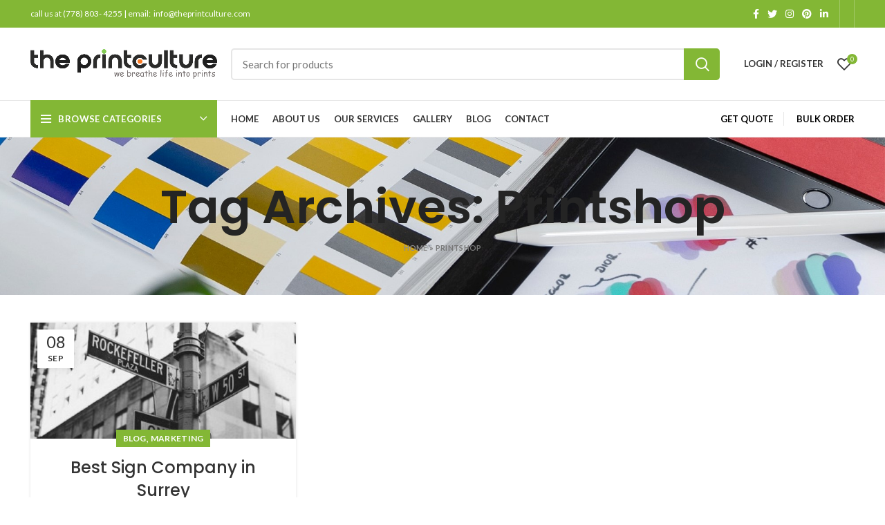

--- FILE ---
content_type: text/html; charset=UTF-8
request_url: https://theprintculture.com/tag/printshop/
body_size: 20380
content:
<!DOCTYPE html>
<html lang="en-US">
<head><meta charset="UTF-8"><script>if(navigator.userAgent.match(/MSIE|Internet Explorer/i)||navigator.userAgent.match(/Trident\/7\..*?rv:11/i)){var href=document.location.href;if(!href.match(/[?&]nowprocket/)){if(href.indexOf("?")==-1){if(href.indexOf("#")==-1){document.location.href=href+"?nowprocket=1"}else{document.location.href=href.replace("#","?nowprocket=1#")}}else{if(href.indexOf("#")==-1){document.location.href=href+"&nowprocket=1"}else{document.location.href=href.replace("#","&nowprocket=1#")}}}}</script><script>class RocketLazyLoadScripts{constructor(e){this.triggerEvents=e,this.eventOptions={passive:!0},this.userEventListener=this.triggerListener.bind(this),this.delayedScripts={normal:[],async:[],defer:[]},this.allJQueries=[]}_addUserInteractionListener(e){this.triggerEvents.forEach((t=>window.addEventListener(t,e.userEventListener,e.eventOptions)))}_removeUserInteractionListener(e){this.triggerEvents.forEach((t=>window.removeEventListener(t,e.userEventListener,e.eventOptions)))}triggerListener(){this._removeUserInteractionListener(this),"loading"===document.readyState?document.addEventListener("DOMContentLoaded",this._loadEverythingNow.bind(this)):this._loadEverythingNow()}async _loadEverythingNow(){this._delayEventListeners(),this._delayJQueryReady(this),this._handleDocumentWrite(),this._registerAllDelayedScripts(),this._preloadAllScripts(),await this._loadScriptsFromList(this.delayedScripts.normal),await this._loadScriptsFromList(this.delayedScripts.defer),await this._loadScriptsFromList(this.delayedScripts.async),await this._triggerDOMContentLoaded(),await this._triggerWindowLoad(),window.dispatchEvent(new Event("rocket-allScriptsLoaded"))}_registerAllDelayedScripts(){document.querySelectorAll("script[type=rocketlazyloadscript]").forEach((e=>{e.hasAttribute("src")?e.hasAttribute("async")&&!1!==e.async?this.delayedScripts.async.push(e):e.hasAttribute("defer")&&!1!==e.defer||"module"===e.getAttribute("data-rocket-type")?this.delayedScripts.defer.push(e):this.delayedScripts.normal.push(e):this.delayedScripts.normal.push(e)}))}async _transformScript(e){return await this._requestAnimFrame(),new Promise((t=>{const n=document.createElement("script");let r;[...e.attributes].forEach((e=>{let t=e.nodeName;"type"!==t&&("data-rocket-type"===t&&(t="type",r=e.nodeValue),n.setAttribute(t,e.nodeValue))})),e.hasAttribute("src")?(n.addEventListener("load",t),n.addEventListener("error",t)):(n.text=e.text,t()),e.parentNode.replaceChild(n,e)}))}async _loadScriptsFromList(e){const t=e.shift();return t?(await this._transformScript(t),this._loadScriptsFromList(e)):Promise.resolve()}_preloadAllScripts(){var e=document.createDocumentFragment();[...this.delayedScripts.normal,...this.delayedScripts.defer,...this.delayedScripts.async].forEach((t=>{const n=t.getAttribute("src");if(n){const t=document.createElement("link");t.href=n,t.rel="preload",t.as="script",e.appendChild(t)}})),document.head.appendChild(e)}_delayEventListeners(){let e={};function t(t,n){!function(t){function n(n){return e[t].eventsToRewrite.indexOf(n)>=0?"rocket-"+n:n}e[t]||(e[t]={originalFunctions:{add:t.addEventListener,remove:t.removeEventListener},eventsToRewrite:[]},t.addEventListener=function(){arguments[0]=n(arguments[0]),e[t].originalFunctions.add.apply(t,arguments)},t.removeEventListener=function(){arguments[0]=n(arguments[0]),e[t].originalFunctions.remove.apply(t,arguments)})}(t),e[t].eventsToRewrite.push(n)}function n(e,t){let n=e[t];Object.defineProperty(e,t,{get:()=>n||function(){},set(r){e["rocket"+t]=n=r}})}t(document,"DOMContentLoaded"),t(window,"DOMContentLoaded"),t(window,"load"),t(window,"pageshow"),t(document,"readystatechange"),n(document,"onreadystatechange"),n(window,"onload"),n(window,"onpageshow")}_delayJQueryReady(e){let t=window.jQuery;Object.defineProperty(window,"jQuery",{get:()=>t,set(n){if(n&&n.fn&&!e.allJQueries.includes(n)){n.fn.ready=n.fn.init.prototype.ready=function(t){e.domReadyFired?t.bind(document)(n):document.addEventListener("rocket-DOMContentLoaded",(()=>t.bind(document)(n)))};const t=n.fn.on;n.fn.on=n.fn.init.prototype.on=function(){if(this[0]===window){function e(e){return e.split(" ").map((e=>"load"===e||0===e.indexOf("load.")?"rocket-jquery-load":e)).join(" ")}"string"==typeof arguments[0]||arguments[0]instanceof String?arguments[0]=e(arguments[0]):"object"==typeof arguments[0]&&Object.keys(arguments[0]).forEach((t=>{delete Object.assign(arguments[0],{[e(t)]:arguments[0][t]})[t]}))}return t.apply(this,arguments),this},e.allJQueries.push(n)}t=n}})}async _triggerDOMContentLoaded(){this.domReadyFired=!0,await this._requestAnimFrame(),document.dispatchEvent(new Event("rocket-DOMContentLoaded")),await this._requestAnimFrame(),window.dispatchEvent(new Event("rocket-DOMContentLoaded")),await this._requestAnimFrame(),document.dispatchEvent(new Event("rocket-readystatechange")),await this._requestAnimFrame(),document.rocketonreadystatechange&&document.rocketonreadystatechange()}async _triggerWindowLoad(){await this._requestAnimFrame(),window.dispatchEvent(new Event("rocket-load")),await this._requestAnimFrame(),window.rocketonload&&window.rocketonload(),await this._requestAnimFrame(),this.allJQueries.forEach((e=>e(window).trigger("rocket-jquery-load"))),window.dispatchEvent(new Event("rocket-pageshow")),await this._requestAnimFrame(),window.rocketonpageshow&&window.rocketonpageshow()}_handleDocumentWrite(){const e=new Map;document.write=document.writeln=function(t){const n=document.currentScript,r=document.createRange(),i=n.parentElement;let o=e.get(n);void 0===o&&(o=n.nextSibling,e.set(n,o));const a=document.createDocumentFragment();r.setStart(a,0),a.appendChild(r.createContextualFragment(t)),i.insertBefore(a,o)}}async _requestAnimFrame(){return new Promise((e=>requestAnimationFrame(e)))}static run(){const e=new RocketLazyLoadScripts(["keydown","mousemove","touchmove","touchstart","touchend","wheel"]);e._addUserInteractionListener(e)}}RocketLazyLoadScripts.run();</script>
	
	<link rel="profile" href="http://gmpg.org/xfn/11">
	<link rel="pingback" href="https://theprintculture.com/xmlrpc.php">

			<script type="rocketlazyloadscript">window.MSInputMethodContext && document.documentMode && document.write('<script src="https://theprintculture.com/wp-content/themes/woodmart/js/libs/ie11CustomProperties.min.js" defer><\/script>');</script>
		<meta name='robots' content='index, follow, max-image-preview:large, max-snippet:-1, max-video-preview:-1' />
	<style>img:is([sizes="auto" i], [sizes^="auto," i]) { contain-intrinsic-size: 3000px 1500px }</style>
	
<!-- Google Tag Manager for WordPress by gtm4wp.com -->
<script data-cfasync="false" data-pagespeed-no-defer>
	var gtm4wp_datalayer_name = "dataLayer";
	var dataLayer = dataLayer || [];
</script>
<!-- End Google Tag Manager for WordPress by gtm4wp.com -->
	<!-- This site is optimized with the Yoast SEO Premium plugin v16.2 (Yoast SEO v21.0) - https://yoast.com/wordpress/plugins/seo/ -->
	<title>Printshop | The Print Culture</title><link rel="preload" as="style" href="https://fonts.googleapis.com/css?family=Lato%3A400%2C700%7CPoppins%3A400%2C600%2C500&#038;display=swap" /><link rel="stylesheet" href="https://fonts.googleapis.com/css?family=Lato%3A400%2C700%7CPoppins%3A400%2C600%2C500&#038;display=swap" media="print" onload="this.media='all'" /><noscript><link rel="stylesheet" href="https://fonts.googleapis.com/css?family=Lato%3A400%2C700%7CPoppins%3A400%2C600%2C500&#038;display=swap" /></noscript><link rel="stylesheet" href="https://theprintculture.com/wp-content/cache/min/1/d318bcfda3e66a471eb4c8ed6c37e2ae.css" media="all" data-minify="1" />
	<meta name="description" content="Printshop - Visit The Print Culture now to explore information on Printshop." />
	<link rel="canonical" href="https://theprintculture.com/tag/printshop/" />
	<meta property="og:locale" content="en_US" />
	<meta property="og:type" content="article" />
	<meta property="og:title" content="Printshop | The Print Culture" />
	<meta property="og:description" content="Printshop - Visit The Print Culture now to explore information on Printshop." />
	<meta property="og:url" content="https://theprintculture.com/tag/printshop/" />
	<meta property="og:site_name" content="the printculture" />
	<meta name="twitter:card" content="summary_large_image" />
	<script type="application/ld+json" class="yoast-schema-graph">{"@context":"https://schema.org","@graph":[{"@type":"CollectionPage","@id":"https://theprintculture.com/tag/printshop/","url":"https://theprintculture.com/tag/printshop/","name":"Printshop | The Print Culture","isPartOf":{"@id":"https://theprintculture.com/#website"},"primaryImageOfPage":{"@id":"https://theprintculture.com/tag/printshop/#primaryimage"},"image":{"@id":"https://theprintculture.com/tag/printshop/#primaryimage"},"thumbnailUrl":"https://theprintculture.com/wp-content/uploads/2021/09/Signage.jpg","description":"Printshop - Visit The Print Culture now to explore information on Printshop.","breadcrumb":{"@id":"https://theprintculture.com/tag/printshop/#breadcrumb"},"inLanguage":"en-US"},{"@type":"ImageObject","inLanguage":"en-US","@id":"https://theprintculture.com/tag/printshop/#primaryimage","url":"https://theprintculture.com/wp-content/uploads/2021/09/Signage.jpg","contentUrl":"https://theprintculture.com/wp-content/uploads/2021/09/Signage.jpg","width":900,"height":400,"caption":"Custom print Surrey sign shop"},{"@type":"BreadcrumbList","@id":"https://theprintculture.com/tag/printshop/#breadcrumb","itemListElement":[{"@type":"ListItem","position":1,"name":"Home","item":"https://theprintculture.com/"},{"@type":"ListItem","position":2,"name":"Printshop"}]},{"@type":"WebSite","@id":"https://theprintculture.com/#website","url":"https://theprintculture.com/","name":"the printculture","description":"We breathe life into print","publisher":{"@id":"https://theprintculture.com/#organization"},"potentialAction":[{"@type":"SearchAction","target":{"@type":"EntryPoint","urlTemplate":"https://theprintculture.com/?s={search_term_string}"},"query-input":"required name=search_term_string"}],"inLanguage":"en-US"},{"@type":["Organization","Place"],"@id":"https://theprintculture.com/#organization","name":"the printculture","url":"https://theprintculture.com/","logo":{"@id":"https://theprintculture.com/tag/printshop/#local-main-organization-logo"},"image":{"@id":"https://theprintculture.com/tag/printshop/#local-main-organization-logo"},"address":{"@id":"https://theprintculture.com/tag/printshop/#local-main-place-address"},"telephone":["9731758822"],"openingHoursSpecification":[{"@type":"OpeningHoursSpecification","dayOfWeek":["Monday","Tuesday","Wednesday","Thursday","Friday","Saturday","Sunday"],"opens":"09:00","closes":"17:00"}],"email":"manishrbhatia@gmail.com"},{"@type":"PostalAddress","@id":"https://theprintculture.com/tag/printshop/#local-main-place-address","streetAddress":"109 19181 34A AVE SURREY BC V3Z027","addressLocality":"Surrey","postalCode":"V3Z027","addressRegion":"British Columbia","addressCountry":"CA"},{"@type":"ImageObject","inLanguage":"en-US","@id":"https://theprintculture.com/tag/printshop/#local-main-organization-logo","url":"https://theprintculture.com/wp-content/uploads/2021/07/LOGO.png","contentUrl":"https://theprintculture.com/wp-content/uploads/2021/07/LOGO.png","width":1483,"height":234,"caption":"the printculture"}]}</script>
	<meta name="geo.placename" content="Surrey" />
	<meta name="geo.region" content="Canada" />
	<!-- / Yoast SEO Premium plugin. -->


<link rel='dns-prefetch' href='//www.googletagmanager.com' />
<link rel='dns-prefetch' href='//use.fontawesome.com' />
<link rel='dns-prefetch' href='//fonts.googleapis.com' />
<link href='https://fonts.gstatic.com' crossorigin rel='preconnect' />
<link rel="alternate" type="application/rss+xml" title="the printculture &raquo; Feed" href="https://theprintculture.com/feed/" />
<link rel="alternate" type="application/rss+xml" title="the printculture &raquo; Printshop Tag Feed" href="https://theprintculture.com/tag/printshop/feed/" />

<style id='classic-theme-styles-inline-css' type='text/css'>
/*! This file is auto-generated */
.wp-block-button__link{color:#fff;background-color:#32373c;border-radius:9999px;box-shadow:none;text-decoration:none;padding:calc(.667em + 2px) calc(1.333em + 2px);font-size:1.125em}.wp-block-file__button{background:#32373c;color:#fff;text-decoration:none}
</style>
<style id='safe-svg-svg-icon-style-inline-css' type='text/css'>
.safe-svg-cover{text-align:center}.safe-svg-cover .safe-svg-inside{display:inline-block;max-width:100%}.safe-svg-cover svg{height:100%;max-height:100%;max-width:100%;width:100%}

</style>


<style id='global-styles-inline-css' type='text/css'>
:root{--wp--preset--aspect-ratio--square: 1;--wp--preset--aspect-ratio--4-3: 4/3;--wp--preset--aspect-ratio--3-4: 3/4;--wp--preset--aspect-ratio--3-2: 3/2;--wp--preset--aspect-ratio--2-3: 2/3;--wp--preset--aspect-ratio--16-9: 16/9;--wp--preset--aspect-ratio--9-16: 9/16;--wp--preset--color--black: #000000;--wp--preset--color--cyan-bluish-gray: #abb8c3;--wp--preset--color--white: #ffffff;--wp--preset--color--pale-pink: #f78da7;--wp--preset--color--vivid-red: #cf2e2e;--wp--preset--color--luminous-vivid-orange: #ff6900;--wp--preset--color--luminous-vivid-amber: #fcb900;--wp--preset--color--light-green-cyan: #7bdcb5;--wp--preset--color--vivid-green-cyan: #00d084;--wp--preset--color--pale-cyan-blue: #8ed1fc;--wp--preset--color--vivid-cyan-blue: #0693e3;--wp--preset--color--vivid-purple: #9b51e0;--wp--preset--gradient--vivid-cyan-blue-to-vivid-purple: linear-gradient(135deg,rgba(6,147,227,1) 0%,rgb(155,81,224) 100%);--wp--preset--gradient--light-green-cyan-to-vivid-green-cyan: linear-gradient(135deg,rgb(122,220,180) 0%,rgb(0,208,130) 100%);--wp--preset--gradient--luminous-vivid-amber-to-luminous-vivid-orange: linear-gradient(135deg,rgba(252,185,0,1) 0%,rgba(255,105,0,1) 100%);--wp--preset--gradient--luminous-vivid-orange-to-vivid-red: linear-gradient(135deg,rgba(255,105,0,1) 0%,rgb(207,46,46) 100%);--wp--preset--gradient--very-light-gray-to-cyan-bluish-gray: linear-gradient(135deg,rgb(238,238,238) 0%,rgb(169,184,195) 100%);--wp--preset--gradient--cool-to-warm-spectrum: linear-gradient(135deg,rgb(74,234,220) 0%,rgb(151,120,209) 20%,rgb(207,42,186) 40%,rgb(238,44,130) 60%,rgb(251,105,98) 80%,rgb(254,248,76) 100%);--wp--preset--gradient--blush-light-purple: linear-gradient(135deg,rgb(255,206,236) 0%,rgb(152,150,240) 100%);--wp--preset--gradient--blush-bordeaux: linear-gradient(135deg,rgb(254,205,165) 0%,rgb(254,45,45) 50%,rgb(107,0,62) 100%);--wp--preset--gradient--luminous-dusk: linear-gradient(135deg,rgb(255,203,112) 0%,rgb(199,81,192) 50%,rgb(65,88,208) 100%);--wp--preset--gradient--pale-ocean: linear-gradient(135deg,rgb(255,245,203) 0%,rgb(182,227,212) 50%,rgb(51,167,181) 100%);--wp--preset--gradient--electric-grass: linear-gradient(135deg,rgb(202,248,128) 0%,rgb(113,206,126) 100%);--wp--preset--gradient--midnight: linear-gradient(135deg,rgb(2,3,129) 0%,rgb(40,116,252) 100%);--wp--preset--font-size--small: 13px;--wp--preset--font-size--medium: 20px;--wp--preset--font-size--large: 36px;--wp--preset--font-size--x-large: 42px;--wp--preset--spacing--20: 0.44rem;--wp--preset--spacing--30: 0.67rem;--wp--preset--spacing--40: 1rem;--wp--preset--spacing--50: 1.5rem;--wp--preset--spacing--60: 2.25rem;--wp--preset--spacing--70: 3.38rem;--wp--preset--spacing--80: 5.06rem;--wp--preset--shadow--natural: 6px 6px 9px rgba(0, 0, 0, 0.2);--wp--preset--shadow--deep: 12px 12px 50px rgba(0, 0, 0, 0.4);--wp--preset--shadow--sharp: 6px 6px 0px rgba(0, 0, 0, 0.2);--wp--preset--shadow--outlined: 6px 6px 0px -3px rgba(255, 255, 255, 1), 6px 6px rgba(0, 0, 0, 1);--wp--preset--shadow--crisp: 6px 6px 0px rgba(0, 0, 0, 1);}:where(.is-layout-flex){gap: 0.5em;}:where(.is-layout-grid){gap: 0.5em;}body .is-layout-flex{display: flex;}.is-layout-flex{flex-wrap: wrap;align-items: center;}.is-layout-flex > :is(*, div){margin: 0;}body .is-layout-grid{display: grid;}.is-layout-grid > :is(*, div){margin: 0;}:where(.wp-block-columns.is-layout-flex){gap: 2em;}:where(.wp-block-columns.is-layout-grid){gap: 2em;}:where(.wp-block-post-template.is-layout-flex){gap: 1.25em;}:where(.wp-block-post-template.is-layout-grid){gap: 1.25em;}.has-black-color{color: var(--wp--preset--color--black) !important;}.has-cyan-bluish-gray-color{color: var(--wp--preset--color--cyan-bluish-gray) !important;}.has-white-color{color: var(--wp--preset--color--white) !important;}.has-pale-pink-color{color: var(--wp--preset--color--pale-pink) !important;}.has-vivid-red-color{color: var(--wp--preset--color--vivid-red) !important;}.has-luminous-vivid-orange-color{color: var(--wp--preset--color--luminous-vivid-orange) !important;}.has-luminous-vivid-amber-color{color: var(--wp--preset--color--luminous-vivid-amber) !important;}.has-light-green-cyan-color{color: var(--wp--preset--color--light-green-cyan) !important;}.has-vivid-green-cyan-color{color: var(--wp--preset--color--vivid-green-cyan) !important;}.has-pale-cyan-blue-color{color: var(--wp--preset--color--pale-cyan-blue) !important;}.has-vivid-cyan-blue-color{color: var(--wp--preset--color--vivid-cyan-blue) !important;}.has-vivid-purple-color{color: var(--wp--preset--color--vivid-purple) !important;}.has-black-background-color{background-color: var(--wp--preset--color--black) !important;}.has-cyan-bluish-gray-background-color{background-color: var(--wp--preset--color--cyan-bluish-gray) !important;}.has-white-background-color{background-color: var(--wp--preset--color--white) !important;}.has-pale-pink-background-color{background-color: var(--wp--preset--color--pale-pink) !important;}.has-vivid-red-background-color{background-color: var(--wp--preset--color--vivid-red) !important;}.has-luminous-vivid-orange-background-color{background-color: var(--wp--preset--color--luminous-vivid-orange) !important;}.has-luminous-vivid-amber-background-color{background-color: var(--wp--preset--color--luminous-vivid-amber) !important;}.has-light-green-cyan-background-color{background-color: var(--wp--preset--color--light-green-cyan) !important;}.has-vivid-green-cyan-background-color{background-color: var(--wp--preset--color--vivid-green-cyan) !important;}.has-pale-cyan-blue-background-color{background-color: var(--wp--preset--color--pale-cyan-blue) !important;}.has-vivid-cyan-blue-background-color{background-color: var(--wp--preset--color--vivid-cyan-blue) !important;}.has-vivid-purple-background-color{background-color: var(--wp--preset--color--vivid-purple) !important;}.has-black-border-color{border-color: var(--wp--preset--color--black) !important;}.has-cyan-bluish-gray-border-color{border-color: var(--wp--preset--color--cyan-bluish-gray) !important;}.has-white-border-color{border-color: var(--wp--preset--color--white) !important;}.has-pale-pink-border-color{border-color: var(--wp--preset--color--pale-pink) !important;}.has-vivid-red-border-color{border-color: var(--wp--preset--color--vivid-red) !important;}.has-luminous-vivid-orange-border-color{border-color: var(--wp--preset--color--luminous-vivid-orange) !important;}.has-luminous-vivid-amber-border-color{border-color: var(--wp--preset--color--luminous-vivid-amber) !important;}.has-light-green-cyan-border-color{border-color: var(--wp--preset--color--light-green-cyan) !important;}.has-vivid-green-cyan-border-color{border-color: var(--wp--preset--color--vivid-green-cyan) !important;}.has-pale-cyan-blue-border-color{border-color: var(--wp--preset--color--pale-cyan-blue) !important;}.has-vivid-cyan-blue-border-color{border-color: var(--wp--preset--color--vivid-cyan-blue) !important;}.has-vivid-purple-border-color{border-color: var(--wp--preset--color--vivid-purple) !important;}.has-vivid-cyan-blue-to-vivid-purple-gradient-background{background: var(--wp--preset--gradient--vivid-cyan-blue-to-vivid-purple) !important;}.has-light-green-cyan-to-vivid-green-cyan-gradient-background{background: var(--wp--preset--gradient--light-green-cyan-to-vivid-green-cyan) !important;}.has-luminous-vivid-amber-to-luminous-vivid-orange-gradient-background{background: var(--wp--preset--gradient--luminous-vivid-amber-to-luminous-vivid-orange) !important;}.has-luminous-vivid-orange-to-vivid-red-gradient-background{background: var(--wp--preset--gradient--luminous-vivid-orange-to-vivid-red) !important;}.has-very-light-gray-to-cyan-bluish-gray-gradient-background{background: var(--wp--preset--gradient--very-light-gray-to-cyan-bluish-gray) !important;}.has-cool-to-warm-spectrum-gradient-background{background: var(--wp--preset--gradient--cool-to-warm-spectrum) !important;}.has-blush-light-purple-gradient-background{background: var(--wp--preset--gradient--blush-light-purple) !important;}.has-blush-bordeaux-gradient-background{background: var(--wp--preset--gradient--blush-bordeaux) !important;}.has-luminous-dusk-gradient-background{background: var(--wp--preset--gradient--luminous-dusk) !important;}.has-pale-ocean-gradient-background{background: var(--wp--preset--gradient--pale-ocean) !important;}.has-electric-grass-gradient-background{background: var(--wp--preset--gradient--electric-grass) !important;}.has-midnight-gradient-background{background: var(--wp--preset--gradient--midnight) !important;}.has-small-font-size{font-size: var(--wp--preset--font-size--small) !important;}.has-medium-font-size{font-size: var(--wp--preset--font-size--medium) !important;}.has-large-font-size{font-size: var(--wp--preset--font-size--large) !important;}.has-x-large-font-size{font-size: var(--wp--preset--font-size--x-large) !important;}
:where(.wp-block-post-template.is-layout-flex){gap: 1.25em;}:where(.wp-block-post-template.is-layout-grid){gap: 1.25em;}
:where(.wp-block-columns.is-layout-flex){gap: 2em;}:where(.wp-block-columns.is-layout-grid){gap: 2em;}
:root :where(.wp-block-pullquote){font-size: 1.5em;line-height: 1.6;}
</style>




<style id='crp-style-rounded-thumbs-inline-css' type='text/css'>

			.crp_related.crp-rounded-thumbs a {
			  width: 150px;
			  height: 150px;
			  text-decoration: none;
			}
			.crp_related.crp-rounded-thumbs img {
			  max-width: 150px;
			  margin: auto;
			}
			.crp_related.crp-rounded-thumbs .crp_title {
			  width: 100%;
			}
			
</style>

<style id='woocommerce-inline-inline-css' type='text/css'>
.woocommerce form .form-row .required { visibility: visible; }
</style>


<style id='ez-toc-inline-css' type='text/css'>
div#ez-toc-container p.ez-toc-title {font-size: 120%;}div#ez-toc-container p.ez-toc-title {font-weight: 500;}div#ez-toc-container ul li {font-size: 95%;}div#ez-toc-container nav ul ul li ul li {font-size: %!important;}
</style>

































<script type="rocketlazyloadscript" data-rocket-type="text/javascript" src="https://theprintculture.com/wp-includes/js/jquery/jquery.min.js?ver=3.7.1" id="jquery-core-js"></script>
<script type="rocketlazyloadscript" data-rocket-type="text/javascript" src="https://theprintculture.com/wp-includes/js/jquery/jquery-migrate.min.js?ver=3.4.1" id="jquery-migrate-js"></script>
<script type="rocketlazyloadscript" data-rocket-type="text/javascript" src="https://theprintculture.com/wp-content/plugins/woocommerce/assets/js/jquery-blockui/jquery.blockUI.min.js?ver=2.7.0-wc.6.7.0" id="jquery-blockui-js" defer></script>
<script type="text/javascript" id="wc-add-to-cart-js-extra">
/* <![CDATA[ */
var wc_add_to_cart_params = {"ajax_url":"\/wp-admin\/admin-ajax.php","wc_ajax_url":"\/?wc-ajax=%%endpoint%%","i18n_view_cart":"View cart","cart_url":"https:\/\/theprintculture.com\/cart\/","is_cart":"","cart_redirect_after_add":"no"};
/* ]]> */
</script>
<script type="rocketlazyloadscript" data-rocket-type="text/javascript" src="https://theprintculture.com/wp-content/plugins/woocommerce/assets/js/frontend/add-to-cart.min.js?ver=6.7.0" id="wc-add-to-cart-js" defer></script>
<script type="rocketlazyloadscript" data-rocket-type="text/javascript" src="https://theprintculture.com/wp-content/plugins/js_composer/assets/js/vendors/woocommerce-add-to-cart.js?ver=6.8.0" id="vc_woocommerce-add-to-cart-js-js" defer></script>

<!-- Google Analytics snippet added by Site Kit -->
<script type="rocketlazyloadscript" data-rocket-type="text/javascript" src="https://www.googletagmanager.com/gtag/js?id=UA-227754646-1" id="google_gtagjs-js" async></script>
<script type="rocketlazyloadscript" data-rocket-type="text/javascript" id="google_gtagjs-js-after">
/* <![CDATA[ */
window.dataLayer = window.dataLayer || [];function gtag(){dataLayer.push(arguments);}
gtag('set', 'linker', {"domains":["theprintculture.com"]} );
gtag("js", new Date());
gtag("set", "developer_id.dZTNiMT", true);
gtag("config", "UA-227754646-1", {"anonymize_ip":true});
gtag("config", "G-2CL8864RD8");
/* ]]> */
</script>

<!-- End Google Analytics snippet added by Site Kit -->
<script type="rocketlazyloadscript" data-rocket-type="text/javascript" src="https://theprintculture.com/wp-content/themes/woodmart/js/libs/device.min.js?ver=6.2.4" id="wd-device-library-js" defer></script>
<link rel="https://api.w.org/" href="https://theprintculture.com/wp-json/" /><link rel="alternate" title="JSON" type="application/json" href="https://theprintculture.com/wp-json/wp/v2/tags/204" /><link rel="EditURI" type="application/rsd+xml" title="RSD" href="https://theprintculture.com/xmlrpc.php?rsd" />
<meta name="generator" content="WordPress 6.8.1" />
<meta name="generator" content="WooCommerce 6.7.0" />
<meta name="generator" content="Site Kit by Google 1.108.0" /><!-- HFCM by 99 Robots - Snippet # 1: google search console -->
<meta name="google-site-verification" content="36PjIcrQUTejB6qxSJEw80fYen1WFkcciqsx0Qw6DsY" />
<!-- /end HFCM by 99 Robots -->
<!-- HFCM by 99 Robots - Snippet # 2: phone_conversion_number -->
<script type="rocketlazyloadscript">
  gtag('config', 'AW-340728815/KJ_zCMe58NQCEO-3vKIB', {
    'phone_conversion_number': '(778) 803-4255'
  });
</script>

<!-- /end HFCM by 99 Robots -->
<!-- HFCM by 99 Robots - Snippet # 3: Global Site Tag -->
<!-- Global site tag (gtag.js) - Google Ads: 340728815 -->
<script type="rocketlazyloadscript" async src="https://www.googletagmanager.com/gtag/js?id=AW-340728815"></script>
<script type="rocketlazyloadscript">
  window.dataLayer = window.dataLayer || [];
  function gtag(){dataLayer.push(arguments);}
  gtag('js', new Date());

  gtag('config', 'AW-340728815');
	gtag('config', 'AW-10778323973');
</script>
<!-- /end HFCM by 99 Robots -->
<!-- HFCM by 99 Robots - Snippet # 4: All Device Width Adjust -->
<meta name="viewport" content="width=device-width,initial-scale=1.0">

<!-- /end HFCM by 99 Robots -->
<!-- HFCM by 99 Robots - Snippet # 5:  -->
<meta name="p:domain_verify" content="299a4cecebc8e180e0c884b16b268ab2"/>
<!-- /end HFCM by 99 Robots -->

<!-- Google Tag Manager for WordPress by gtm4wp.com -->
<!-- GTM Container placement set to manual -->
<script data-cfasync="false" data-pagespeed-no-defer type="text/javascript">
	var dataLayer_content = {"pagePostType":"post","pagePostType2":"tag-post"};
	dataLayer.push( dataLayer_content );
</script>
<script type="rocketlazyloadscript" data-cfasync="false">
(function(w,d,s,l,i){w[l]=w[l]||[];w[l].push({'gtm.start':
new Date().getTime(),event:'gtm.js'});var f=d.getElementsByTagName(s)[0],
j=d.createElement(s),dl=l!='dataLayer'?'&l='+l:'';j.async=true;j.src=
'//www.googletagmanager.com/gtm.js?id='+i+dl;f.parentNode.insertBefore(j,f);
})(window,document,'script','dataLayer','GTM-5TJHTCH');
</script>
<!-- End Google Tag Manager -->
<!-- End Google Tag Manager for WordPress by gtm4wp.com -->					<meta name="viewport" content="width=device-width, initial-scale=1">
										<noscript><style>.woocommerce-product-gallery{ opacity: 1 !important; }</style></noscript>
	<meta name="generator" content="Powered by WPBakery Page Builder - drag and drop page builder for WordPress."/>
<meta name="generator" content="Powered by Slider Revolution 6.5.13 - responsive, Mobile-Friendly Slider Plugin for WordPress with comfortable drag and drop interface." />
<link rel="icon" href="https://theprintculture.com/wp-content/uploads/2021/07/cropped-Short-Logo_tpc-e1625746930803-32x32.png" sizes="32x32" />
<link rel="icon" href="https://theprintculture.com/wp-content/uploads/2021/07/cropped-Short-Logo_tpc-e1625746930803-192x192.png" sizes="192x192" />
<link rel="apple-touch-icon" href="https://theprintculture.com/wp-content/uploads/2021/07/cropped-Short-Logo_tpc-e1625746930803-180x180.png" />
<meta name="msapplication-TileImage" content="https://theprintculture.com/wp-content/uploads/2021/07/cropped-Short-Logo_tpc-e1625746930803-270x270.png" />
<script type="rocketlazyloadscript">function setREVStartSize(e){
			//window.requestAnimationFrame(function() {
				window.RSIW = window.RSIW===undefined ? window.innerWidth : window.RSIW;
				window.RSIH = window.RSIH===undefined ? window.innerHeight : window.RSIH;
				try {
					var pw = document.getElementById(e.c).parentNode.offsetWidth,
						newh;
					pw = pw===0 || isNaN(pw) ? window.RSIW : pw;
					e.tabw = e.tabw===undefined ? 0 : parseInt(e.tabw);
					e.thumbw = e.thumbw===undefined ? 0 : parseInt(e.thumbw);
					e.tabh = e.tabh===undefined ? 0 : parseInt(e.tabh);
					e.thumbh = e.thumbh===undefined ? 0 : parseInt(e.thumbh);
					e.tabhide = e.tabhide===undefined ? 0 : parseInt(e.tabhide);
					e.thumbhide = e.thumbhide===undefined ? 0 : parseInt(e.thumbhide);
					e.mh = e.mh===undefined || e.mh=="" || e.mh==="auto" ? 0 : parseInt(e.mh,0);
					if(e.layout==="fullscreen" || e.l==="fullscreen")
						newh = Math.max(e.mh,window.RSIH);
					else{
						e.gw = Array.isArray(e.gw) ? e.gw : [e.gw];
						for (var i in e.rl) if (e.gw[i]===undefined || e.gw[i]===0) e.gw[i] = e.gw[i-1];
						e.gh = e.el===undefined || e.el==="" || (Array.isArray(e.el) && e.el.length==0)? e.gh : e.el;
						e.gh = Array.isArray(e.gh) ? e.gh : [e.gh];
						for (var i in e.rl) if (e.gh[i]===undefined || e.gh[i]===0) e.gh[i] = e.gh[i-1];
											
						var nl = new Array(e.rl.length),
							ix = 0,
							sl;
						e.tabw = e.tabhide>=pw ? 0 : e.tabw;
						e.thumbw = e.thumbhide>=pw ? 0 : e.thumbw;
						e.tabh = e.tabhide>=pw ? 0 : e.tabh;
						e.thumbh = e.thumbhide>=pw ? 0 : e.thumbh;
						for (var i in e.rl) nl[i] = e.rl[i]<window.RSIW ? 0 : e.rl[i];
						sl = nl[0];
						for (var i in nl) if (sl>nl[i] && nl[i]>0) { sl = nl[i]; ix=i;}
						var m = pw>(e.gw[ix]+e.tabw+e.thumbw) ? 1 : (pw-(e.tabw+e.thumbw)) / (e.gw[ix]);
						newh =  (e.gh[ix] * m) + (e.tabh + e.thumbh);
					}
					var el = document.getElementById(e.c);
					if (el!==null && el) el.style.height = newh+"px";
					el = document.getElementById(e.c+"_wrapper");
					if (el!==null && el) {
						el.style.height = newh+"px";
						el.style.display = "block";
					}
				} catch(e){
					console.log("Failure at Presize of Slider:" + e)
				}
			//});
		  };</script>
		<style type="text/css" id="wp-custom-css">
			body.page-id-3786 #masthead {display :none; }		</style>
		<style>
		
		</style><noscript><style> .wpb_animate_when_almost_visible { opacity: 1; }</style></noscript><noscript><style id="rocket-lazyload-nojs-css">.rll-youtube-player, [data-lazy-src]{display:none !important;}</style></noscript>	<script type='application/ld+json'>
        {
            "@context": "http://schema.org",
            "@type": "Review",
            "author": {
                "@type": "Person",
                "name": "The Print Culture",
                "sameAs": "GOOGLE-PLUS-LINK"
            },
            "url": "<data:blog.canonicalUrl/>",
            "datePublished": "2021-01-26T20:00",
            "publisher": {	
                "@type": "Organization",
                "name": "The Print Culture",
                "sameAs": "https://theprintculture.com/"
            },
            "description": "<data:blog.metaDescription/>",
            "inLanguage": "en",
            "itemReviewed": {
                "@type": "Product",
                "name": "<data:blog.pageName/>",
                "sameAs": "<data:blog.canonicalUrl/>",
                "image": "<data:blog.postImageThumbnailUrl/>",
                "aggregateRating": {
                    "@type": "AggregateRating",
                    "ratingValue": "5",
                    "bestRating": "5",
                    "ratingCount": "15237"
                }	
            }
        }
        </script>
</head>

<body class="archive tag tag-printshop tag-204 wp-theme-woodmart theme-woodmart woocommerce-no-js wrapper-full-width  form-style-semi-rounded  form-border-width-2 categories-accordion-on woodmart-archive-blog woodmart-ajax-shop-on offcanvas-sidebar-tablet notifications-sticky wpb-js-composer js-comp-ver-6.8.0 vc_responsive">
			<script type="rocketlazyloadscript" data-rocket-type="text/javascript" id="wd-flicker-fix">// Flicker fix.</script>
<!-- GTM Container placement set to manual -->
<!-- Google Tag Manager (noscript) -->
				<noscript><iframe src="https://www.googletagmanager.com/ns.html?id=GTM-5TJHTCH" height="0" width="0" style="display:none;visibility:hidden" aria-hidden="true"></iframe></noscript>
<!-- End Google Tag Manager (noscript) -->	
	
	<div class="website-wrapper">
									<header class="whb-header whb-sticky-shadow whb-scroll-slide whb-sticky-clone">
					<div class="whb-main-header">
	
<div class="whb-row whb-top-bar whb-not-sticky-row whb-with-bg whb-without-border whb-color-light whb-flex-flex-middle">
	<div class="container">
		<div class="whb-flex-row whb-top-bar-inner">
			<div class="whb-column whb-col-left whb-visible-lg">
	
<div class="wd-header-text set-cont-mb-s reset-last-child  whb-text-element"><span style="color: #ffffff;">call us at (778) 803- 4255 | email:  info@theprintculture.com</span></div>
</div>
<div class="whb-column whb-col-center whb-visible-lg whb-empty-column">
	</div>
<div class="whb-column whb-col-right whb-visible-lg">
	
			<div class="wd-social-icons woodmart-social-icons text-center icons-design-default icons-size- color-scheme-light social-follow social-form-circle">
									<a rel="noopener noreferrer nofollow" href="https://www.facebook.com/The-PrintCulture-110805648051628" target="_blank" class=" wd-social-icon social-facebook" aria-label="Facebook social link">
						<span class="wd-icon"></span>
											</a>
				
									<a rel="noopener noreferrer nofollow" href="https://twitter.com/ThePrintCulture" target="_blank" class=" wd-social-icon social-twitter" aria-label="Twitter social link">
						<span class="wd-icon"></span>
											</a>
				
				
									<a rel="noopener noreferrer nofollow" href="https://www.instagram.com/the.print.culture/" target="_blank" class=" wd-social-icon social-instagram" aria-label="Instagram social link">
						<span class="wd-icon"></span>
											</a>
				
				
									<a rel="noopener noreferrer nofollow" href="https://in.pinterest.com/theprintculture/_saved/" target="_blank" class=" wd-social-icon social-pinterest" aria-label="Pinterest social link">
						<span class="wd-icon"></span>
											</a>
				
				
									<a rel="noopener noreferrer nofollow" href="https://www.linkedin.com/in/theprintculture/" target="_blank" class=" wd-social-icon social-linkedin" aria-label="Linkedin social link">
						<span class="wd-icon"></span>
											</a>
				
				
				
				
				
				
				
				
				
				
								
								
				
								
				
			</div>

		<div class="wd-header-divider wd-full-height  whb-divider-element"></div>
<div class="wd-header-nav wd-header-secondary-nav text-right wd-full-height navigation-style-bordered" role="navigation">
	</div><!--END MAIN-NAV-->
<div class="wd-header-divider wd-full-height  whb-divider-element"></div></div>
<div class="whb-column whb-col-mobile whb-hidden-lg">
	
			<div class="wd-social-icons woodmart-social-icons text-center icons-design-default icons-size- color-scheme-light social-share social-form-circle">
									<a rel="noopener noreferrer nofollow" href="https://www.facebook.com/sharer/sharer.php?u=https://theprintculture.com/best-sign-company-in-surrey/" target="_blank" class=" wd-social-icon social-facebook" aria-label="Facebook social link">
						<span class="wd-icon"></span>
											</a>
				
									<a rel="noopener noreferrer nofollow" href="https://twitter.com/share?url=https://theprintculture.com/best-sign-company-in-surrey/" target="_blank" class=" wd-social-icon social-twitter" aria-label="Twitter social link">
						<span class="wd-icon"></span>
											</a>
				
				
				
				
									<a rel="noopener noreferrer nofollow" href="https://pinterest.com/pin/create/button/?url=https://theprintculture.com/best-sign-company-in-surrey/&media=https://theprintculture.com/wp-content/uploads/2021/09/Signage.jpg&description=Best+Sign+Company+in+Surrey" target="_blank" class=" wd-social-icon social-pinterest" aria-label="Pinterest social link">
						<span class="wd-icon"></span>
											</a>
				
				
									<a rel="noopener noreferrer nofollow" href="https://www.linkedin.com/shareArticle?mini=true&url=https://theprintculture.com/best-sign-company-in-surrey/" target="_blank" class=" wd-social-icon social-linkedin" aria-label="Linkedin social link">
						<span class="wd-icon"></span>
											</a>
				
				
				
				
				
				
				
				
				
				
								
								
				
									<a rel="noopener noreferrer nofollow" href="https://telegram.me/share/url?url=https://theprintculture.com/best-sign-company-in-surrey/" target="_blank" class=" wd-social-icon social-tg" aria-label="Telegram social link">
						<span class="wd-icon"></span>
											</a>
								
				
			</div>

		</div>
		</div>
	</div>
</div>

<div class="whb-row whb-general-header whb-not-sticky-row whb-without-bg whb-border-fullwidth whb-color-dark whb-flex-flex-middle">
	<div class="container">
		<div class="whb-flex-row whb-general-header-inner">
			<div class="whb-column whb-col-left whb-visible-lg">
	<div class="site-logo wd-switch-logo">
	<a href="https://theprintculture.com/" class="wd-logo wd-main-logo woodmart-logo woodmart-main-logo" rel="home">
		<img width="742" height="117" src="data:image/svg+xml,%3Csvg%20xmlns='http://www.w3.org/2000/svg'%20viewBox='0%200%20742%20117'%3E%3C/svg%3E" alt="the printculture" style="max-width: 270px;" data-lazy-src="https://theprintculture.com/wp-content/uploads/2021/12/LOGO.png" /><noscript><img width="742" height="117" src="https://theprintculture.com/wp-content/uploads/2021/12/LOGO.png" alt="the printculture" style="max-width: 270px;" /></noscript>	</a>
					<a href="https://theprintculture.com/" class="wd-logo wd-sticky-logo" rel="home">
			<img width="1483" height="234" src="data:image/svg+xml,%3Csvg%20xmlns='http://www.w3.org/2000/svg'%20viewBox='0%200%201483%20234'%3E%3C/svg%3E" alt="the printculture" style="max-width: 177px;" data-lazy-src="https://theprintculture.com/wp-content/uploads/2021/07/LOGO.png" /><noscript><img width="1483" height="234" src="https://theprintculture.com/wp-content/uploads/2021/07/LOGO.png" alt="the printculture" style="max-width: 177px;" /></noscript>		</a>
	</div>
</div>
<div class="whb-column whb-col-center whb-visible-lg">
				<div class="wd-search-form wd-header-search-form woodmart-search-form">
								<form role="search" method="get" class="searchform  wd-style-with-bg search-style-with-bg" action="https://theprintculture.com/" >
					<input type="text" class="s" placeholder="Search for products" value="" name="s" aria-label="Search" title="Search for products" />
					<input type="hidden" name="post_type" value="product">
										<button type="submit" class="searchsubmit">
						<span>
							Search						</span>
											</button>
				</form>
											</div>
		</div>
<div class="whb-column whb-col-right whb-visible-lg">
	<div class="whb-space-element " style="width:15px;"></div><div class="wd-header-my-account wd-tools-element wd-event-hover  wd-with-username wd-account-style-text my-account-with-text login-side-opener woodmart-header-links woodmart-navigation item-event-hover menu-simple-dropdown">
			<a href="https://theprintculture.com/my-account/" title="My account">
			<span class="wd-tools-icon">
							</span>
			<span class="wd-tools-text">
				Login / Register			</span>
		</a>
		
			</div>

<div class="wd-header-wishlist wd-tools-element wd-style-icon wd-with-count with-product-count woodmart-wishlist-info-widget" title="My Wishlist">
	<a href="https://theprintculture.com/best-sign-company-in-surrey/">
		<span class="wd-tools-icon wishlist-icon">
			
							<span class="wd-tools-count">
					0				</span>
					</span>
		<span class="wd-tools-text wishlist-label">
			Wishlist		</span>
	</a>
</div>
</div>
<div class="whb-column whb-mobile-left whb-hidden-lg">
	<div class="wd-tools-element wd-header-mobile-nav wd-style-text woodmart-burger-icon">
	<a href="#" rel="nofollow">
		<span class="wd-tools-icon woodmart-burger">
					</span>
	
		<span class="wd-tools-text">Menu</span>
	</a>
</div><!--END wd-header-mobile-nav--></div>
<div class="whb-column whb-mobile-center whb-hidden-lg">
	<div class="site-logo wd-switch-logo">
	<a href="https://theprintculture.com/" class="wd-logo wd-main-logo woodmart-logo woodmart-main-logo" rel="home">
		<img width="1483" height="234" src="data:image/svg+xml,%3Csvg%20xmlns='http://www.w3.org/2000/svg'%20viewBox='0%200%201483%20234'%3E%3C/svg%3E" alt="the printculture" style="max-width: 179px;" data-lazy-src="https://theprintculture.com/wp-content/uploads/2021/07/LOGO.png" /><noscript><img width="1483" height="234" src="https://theprintculture.com/wp-content/uploads/2021/07/LOGO.png" alt="the printculture" style="max-width: 179px;" /></noscript>	</a>
					<a href="https://theprintculture.com/" class="wd-logo wd-sticky-logo" rel="home">
			<img width="1483" height="234" src="data:image/svg+xml,%3Csvg%20xmlns='http://www.w3.org/2000/svg'%20viewBox='0%200%201483%20234'%3E%3C/svg%3E" alt="the printculture" style="max-width: 154px;" data-lazy-src="https://theprintculture.com/wp-content/uploads/2021/07/LOGO.png" /><noscript><img width="1483" height="234" src="https://theprintculture.com/wp-content/uploads/2021/07/LOGO.png" alt="the printculture" style="max-width: 154px;" /></noscript>		</a>
	</div>
</div>
<div class="whb-column whb-mobile-right whb-hidden-lg">
	<div class="wd-tools-element wd-header-mobile-nav wd-style-icon wd-tools-custom-icon woodmart-burger-icon">
	<a href="#" rel="nofollow">
		<span class="wd-tools-icon woodmart-burger">
												</span>
	
		<span class="wd-tools-text">Menu</span>
	</a>
</div><!--END wd-header-mobile-nav--></div>
		</div>
	</div>
</div>

<div class="whb-row whb-header-bottom whb-sticky-row whb-without-bg whb-border-fullwidth whb-color-dark whb-flex-flex-middle whb-hidden-mobile">
	<div class="container">
		<div class="whb-flex-row whb-header-bottom-inner">
			<div class="whb-column whb-col-left whb-visible-lg">
	
<div class="wd-header-cats wd-event-hover show-on-hover whb-wjlcubfdmlq3d7jvmt23 header-categories-nav" role="navigation">
	<span class="menu-opener color-scheme-light has-bg header-categories-nav-wrap">
					<span class="menu-opener-icon woodmart-burger"></span>
		
		<span class="menu-open-label">
			Browse Categories		</span>
	</span>
	<div class="wd-dropdown wd-dropdown-cats  categories-menu-dropdown">
		<ul id="menu-footer-menu-2" class="menu wd-nav wd-nav-vertical vertical-navigation"><li id="menu-item-332" class="menu-item menu-item-type-custom menu-item-object-custom menu-item-332 item-level-0 menu-item-design-default menu-simple-dropdown wd-event-hover"><a href="https://www.facebook.com/search/top?q=the%20print%20culture" class="woodmart-nav-link"><span class="nav-link-text">Facebook</span></a></li>
<li id="menu-item-333" class="menu-item menu-item-type-custom menu-item-object-custom menu-item-333 item-level-0 menu-item-design-default menu-simple-dropdown wd-event-hover"><a href="https://www.instagram.com/the.print.culture/" class="woodmart-nav-link"><span class="nav-link-text">instagram</span></a></li>
<li id="menu-item-334" class="menu-item menu-item-type-custom menu-item-object-custom menu-item-334 item-level-0 menu-item-design-default menu-simple-dropdown wd-event-hover"><a href="https://www.linkedin.com/in/theprintculture-printing-98a2a5216/" class="woodmart-nav-link"><span class="nav-link-text">Linkedin</span></a></li>
<li id="menu-item-565" class="menu-item menu-item-type-custom menu-item-object-custom menu-item-565 item-level-0 menu-item-design-default menu-simple-dropdown wd-event-hover"><a href="https://www.google.com/maps/place/ThePrintCulture/@49.0644746,-122.6949734,17z/data=!3m1!4b1!4m5!3m4!1s0x5485c5bae7a97a75:0x4233e359b2de171a!8m2!3d49.0644746!4d-122.6927847" class="woodmart-nav-link"><span class="nav-link-text">Google Maps</span></a></li>
<li id="menu-item-566" class="menu-item menu-item-type-custom menu-item-object-custom menu-item-566 item-level-0 menu-item-design-default menu-simple-dropdown wd-event-hover"><a href="https://twitter.com/ThePrintCultur1" class="woodmart-nav-link"><span class="nav-link-text">Twitter</span></a></li>
</ul>	</div>
</div>
</div>
<div class="whb-column whb-col-center whb-visible-lg">
	<div class="wd-header-nav wd-header-main-nav text-left navigation-style-default" role="navigation">
	<ul id="menu-main-menu" class="menu wd-nav wd-nav-main wd-style-default wd-gap-s"><li id="menu-item-88" class="menu-item menu-item-type-post_type menu-item-object-page menu-item-home menu-item-88 item-level-0 menu-item-design-default menu-simple-dropdown wd-event-hover"><a href="https://theprintculture.com/" class="woodmart-nav-link"><span class="nav-link-text">Home</span></a></li>
<li id="menu-item-90" class="menu-item menu-item-type-post_type menu-item-object-page menu-item-90 item-level-0 menu-item-design-default menu-simple-dropdown wd-event-hover"><a href="https://theprintculture.com/about-us-customized-printed-merchandise/" class="woodmart-nav-link"><span class="nav-link-text">About us</span></a></li>
<li id="menu-item-721" class="menu-item menu-item-type-post_type menu-item-object-page menu-item-721 item-level-0 menu-item-design-default menu-simple-dropdown wd-event-hover"><a href="https://theprintculture.com/our-services-our-value-promise-expertise/" class="woodmart-nav-link"><span class="nav-link-text">Our Services</span></a></li>
<li id="menu-item-93" class="menu-item menu-item-type-post_type menu-item-object-page menu-item-93 item-level-0 menu-item-design-default menu-simple-dropdown wd-event-hover"><a href="https://theprintculture.com/customized-merchandise-and-office-stationery-shop/" class="woodmart-nav-link"><span class="nav-link-text">Gallery</span></a></li>
<li id="menu-item-89" class="menu-item menu-item-type-post_type menu-item-object-page current_page_parent menu-item-89 item-level-0 menu-item-design-default menu-simple-dropdown wd-event-hover"><a href="https://theprintculture.com/blog/" class="woodmart-nav-link"><span class="nav-link-text">Blog</span></a></li>
<li id="menu-item-91" class="menu-item menu-item-type-post_type menu-item-object-page menu-item-91 item-level-0 menu-item-design-default menu-simple-dropdown wd-event-hover"><a href="https://theprintculture.com/contact/" class="woodmart-nav-link"><span class="nav-link-text">Contact</span></a></li>
</ul></div><!--END MAIN-NAV-->
</div>
<div class="whb-column whb-col-right whb-visible-lg">
	
<div class="wd-header-text set-cont-mb-s reset-last-child  whb-text-element"><ul class="inline-list inline-list-with-border main-nav-style">
 	<li><span style="color: #000000;"><a class="color-primary" style="color: #000000;" href="https://theprintculture.com/contact/" target="_blank" rel="noopener">GET QUOTE</a></span></li>
 	<li><span style="color: #000000;"><a style="color: #000000;" href="https://theprintculture.com/bulk-quote/" rel="noopener">BULK ORDER</a></span></li>
</ul></div>
</div>
<div class="whb-column whb-col-mobile whb-hidden-lg whb-empty-column">
	</div>
		</div>
	</div>
</div>
</div>
				</header>
			
								<div class="main-page-wrapper">
		
						<div data-bg="https://theprintculture.com/wp-content/uploads/2021/07/our-service_design_9.jpg" class="page-title page-title-default title-size-default title-design-centered color-scheme-default title-blog rocket-lazyload" style="background-color: rgb(193,193,193);">
					<div class="container">
													<h1 class="entry-title title">Tag Archives: Printshop</h1>
						
						
						<div class="yoast-breadcrumb"><span><span><a href="https://theprintculture.com/">Home</a></span> » <span class="breadcrumb_last" aria-current="page">Printshop</span></span></div>					</div>
				</div>
			
		<!-- MAIN CONTENT AREA -->
				<div class="container">
			<div class="row content-layout-wrapper align-items-start">
				

<div class="site-content col-lg-12 col-12 col-md-12" role="main">

	
			
				
					
					
					
				
									<div class="wd-blog-holder blog-pagination-load_more masonry-container wd-spacing-20 row" id="696ee1c1807cb" data-paged="1" data-source="main_loop">
				
					
											
<article id="post-2568" class="blog-design-masonry blog-post-loop blog-style-shadow  col-md-4 col-sm-6 col-12 post-2568 post type-post status-publish format-standard has-post-thumbnail hentry category-blog category-marketing tag-flag-banners tag-printshop tag-sign-banners tag-sign-solutions tag-signshop-surrey">
	<div class="article-inner">
					<header class="entry-header">
									<figure id="carousel-939" class="entry-thumbnail">
						
							<div class="post-img-wrapp">
								<a href="https://theprintculture.com/best-sign-company-in-surrey/">
									<img width="900" height="400" src="data:image/svg+xml,%3Csvg%20xmlns='http://www.w3.org/2000/svg'%20viewBox='0%200%20900%20400'%3E%3C/svg%3E" class="attachment-large wp-post-image attachment-large" alt="Custom print Surrey sign shop" title="Custom print Surrey sign shop" decoding="async" fetchpriority="high" data-lazy-srcset="https://theprintculture.com/wp-content/uploads/2021/09/Signage.jpg 900w, https://theprintculture.com/wp-content/uploads/2021/09/Signage-300x133.jpg 300w, https://theprintculture.com/wp-content/uploads/2021/09/Signage-768x341.jpg 768w, https://theprintculture.com/wp-content/uploads/2021/09/Signage-600x267.jpg 600w, https://theprintculture.com/wp-content/uploads/2021/09/Signage-150x67.jpg 150w" data-lazy-sizes="(max-width: 900px) 100vw, 900px" data-lazy-src="https://theprintculture.com/wp-content/uploads/2021/09/Signage.jpg" /><noscript><img width="900" height="400" src="https://theprintculture.com/wp-content/uploads/2021/09/Signage.jpg" class="attachment-large wp-post-image attachment-large" alt="Custom print Surrey sign shop" title="Custom print Surrey sign shop" decoding="async" fetchpriority="high" srcset="https://theprintculture.com/wp-content/uploads/2021/09/Signage.jpg 900w, https://theprintculture.com/wp-content/uploads/2021/09/Signage-300x133.jpg 300w, https://theprintculture.com/wp-content/uploads/2021/09/Signage-768x341.jpg 768w, https://theprintculture.com/wp-content/uploads/2021/09/Signage-600x267.jpg 600w, https://theprintculture.com/wp-content/uploads/2021/09/Signage-150x67.jpg 150w" sizes="(max-width: 900px) 100vw, 900px" /></noscript>								</a>
							</div>
							<div class="post-image-mask">
								<span></span>
							</div>

						
					</figure>
				
												<div class="post-date wd-post-date wd-style-with-bg woodmart-post-date" onclick="">
				<span class="post-date-day">
					08				</span>
				<span class="post-date-month">
					Sep				</span>
			</div>
						
			</header><!-- .entry-header -->

		<div class="article-body-container">
			
									<div class="meta-categories-wrapp"><div class="meta-post-categories wd-post-cat wd-style-with-bg"><a href="https://theprintculture.com/blog/" rel="category tag">Blog</a>, <a href="https://theprintculture.com/marketing/" rel="category tag">Marketing</a></div></div>
				
									<h3 class="wd-entities-title title post-title">
						<a href="https://theprintculture.com/best-sign-company-in-surrey/" rel="bookmark">Best Sign Company in Surrey</a>
					</h3>
				
									<div class="entry-meta wd-entry-meta">
									<ul class="entry-meta-list">
									<li class="modified-date">
								<time class="updated" datetime="2022-03-14T13:27:22+05:30">
			March 14, 2022		</time>
							</li>

					
											<li class="meta-author">
												By		
					<img alt='author-avatar' src="data:image/svg+xml,%3Csvg%20xmlns='http://www.w3.org/2000/svg'%20viewBox='0%200%2032%2032'%3E%3C/svg%3E" data-lazy-srcset='https://secure.gravatar.com/avatar/a6ae1d68699feafe43e3aa89a2e961a37a46b1d3daadd2c2281f44792dbcf241?s=64&#038;d=mm&#038;r=g 2x' class='avatar avatar-32 photo' height='32' width='32' decoding='async' data-lazy-src="https://secure.gravatar.com/avatar/a6ae1d68699feafe43e3aa89a2e961a37a46b1d3daadd2c2281f44792dbcf241?s=32&#038;d=mm&#038;r=g"/><noscript><img alt='author-avatar' src='https://secure.gravatar.com/avatar/a6ae1d68699feafe43e3aa89a2e961a37a46b1d3daadd2c2281f44792dbcf241?s=32&#038;d=mm&#038;r=g' srcset='https://secure.gravatar.com/avatar/a6ae1d68699feafe43e3aa89a2e961a37a46b1d3daadd2c2281f44792dbcf241?s=64&#038;d=mm&#038;r=g 2x' class='avatar avatar-32 photo' height='32' width='32' decoding='async'/></noscript>		
		<a href="https://theprintculture.com/author/admin/" rel="author">
			<span class="vcard author author_name">
				<span class="fn">admin</span>
			</span>
		</a>
								</li>
					
					
												</ul>
							</div><!-- .entry-meta -->
											<div class="hovered-social-icons wd-tltp wd-tltp-top">
							<div class="wd-tooltip-label">
								
			<div class="wd-social-icons woodmart-social-icons text-center icons-design-default icons-size-small color-scheme-light social-share social-form-circle">
									<a rel="noopener noreferrer nofollow" href="https://www.facebook.com/sharer/sharer.php?u=https://theprintculture.com/best-sign-company-in-surrey/" target="_blank" class=" wd-social-icon social-facebook" aria-label="Facebook social link">
						<span class="wd-icon"></span>
											</a>
				
									<a rel="noopener noreferrer nofollow" href="https://twitter.com/share?url=https://theprintculture.com/best-sign-company-in-surrey/" target="_blank" class=" wd-social-icon social-twitter" aria-label="Twitter social link">
						<span class="wd-icon"></span>
											</a>
				
				
				
				
									<a rel="noopener noreferrer nofollow" href="https://pinterest.com/pin/create/button/?url=https://theprintculture.com/best-sign-company-in-surrey/&media=https://theprintculture.com/wp-content/uploads/2021/09/Signage.jpg&description=Best+Sign+Company+in+Surrey" target="_blank" class=" wd-social-icon social-pinterest" aria-label="Pinterest social link">
						<span class="wd-icon"></span>
											</a>
				
				
									<a rel="noopener noreferrer nofollow" href="https://www.linkedin.com/shareArticle?mini=true&url=https://theprintculture.com/best-sign-company-in-surrey/" target="_blank" class=" wd-social-icon social-linkedin" aria-label="Linkedin social link">
						<span class="wd-icon"></span>
											</a>
				
				
				
				
				
				
				
				
				
				
								
								
				
									<a rel="noopener noreferrer nofollow" href="https://telegram.me/share/url?url=https://theprintculture.com/best-sign-company-in-surrey/" target="_blank" class=" wd-social-icon social-tg" aria-label="Telegram social link">
						<span class="wd-icon"></span>
											</a>
								
				
			</div>

									</div>
						</div>
												
							<div class="entry-content wd-entry-content woodmart-entry-content">
					
Looking for Best Sign Company in Surrey? You must explore PrintCulture, your partner for affordable, c...<p class="read-more-section"><a class="btn-read-more more-link" href="https://theprintculture.com/best-sign-company-in-surrey/">Continue reading</a></p>									</div><!-- .entry-content -->
			
			
					</div>
	</div>
</article><!-- #post -->


					
					
									</div>

									

			
		
</div><!-- .site-content -->


			</div><!-- .main-page-wrapper --> 
			</div> <!-- end row -->
	</div> <!-- end container -->

					<div class="wd-prefooter woodmart-prefooter">
			<div class="container">
																</div>
		</div>
	
			<footer class="footer-container color-scheme-dark">
																	<div class="container main-footer">
		<aside class="footer-sidebar widget-area row" role="complementary">
									<div class="footer-column footer-column-1 col-12 col-sm-6 col-lg-3">
							<div id="text-2" class="wd-widget widget footer-widget  widget_text">			<div class="textwidget"><p><img decoding="async" class="alignnone wp-image-1115 " src="data:image/svg+xml,%3Csvg%20xmlns='http://www.w3.org/2000/svg'%20viewBox='0%200%20159%2025'%3E%3C/svg%3E" alt="" width="159" height="25" data-lazy-srcset="https://theprintculture.com/wp-content/uploads/2021/07/LOGO-300x47.png 300w, https://theprintculture.com/wp-content/uploads/2021/07/LOGO-150x24.png 150w, https://theprintculture.com/wp-content/uploads/2021/07/LOGO-600x95.png 600w, https://theprintculture.com/wp-content/uploads/2021/07/LOGO-1024x162.png 1024w, https://theprintculture.com/wp-content/uploads/2021/07/LOGO-768x121.png 768w, https://theprintculture.com/wp-content/uploads/2021/07/LOGO.png 1483w" data-lazy-sizes="(max-width: 159px) 100vw, 159px" data-lazy-src="https://theprintculture.com/wp-content/uploads/2021/07/LOGO-300x47.png" /><noscript><img decoding="async" class="alignnone wp-image-1115 " src="https://theprintculture.com/wp-content/uploads/2021/07/LOGO-300x47.png" alt="" width="159" height="25" srcset="https://theprintculture.com/wp-content/uploads/2021/07/LOGO-300x47.png 300w, https://theprintculture.com/wp-content/uploads/2021/07/LOGO-150x24.png 150w, https://theprintculture.com/wp-content/uploads/2021/07/LOGO-600x95.png 600w, https://theprintculture.com/wp-content/uploads/2021/07/LOGO-1024x162.png 1024w, https://theprintculture.com/wp-content/uploads/2021/07/LOGO-768x121.png 768w, https://theprintculture.com/wp-content/uploads/2021/07/LOGO.png 1483w" sizes="(max-width: 159px) 100vw, 159px" /></noscript></p>
<p><b>3751 North Fraser Way, Unit 2, Burnaby V5J 5G4</b></p>
<p>+1(778)803-4255</p>
</div>
		</div>						</div>
																	<div class="footer-column footer-column-2 col-12 col-sm-6 col-lg-3">
							<div id="nav_menu-2" class="wd-widget widget footer-widget  widget_nav_menu"><h5 class="widget-title">Menu Links</h5><div class="menu-footer-menu1-container"><ul id="menu-footer-menu1" class="menu"><li id="menu-item-327" class="menu-item menu-item-type-post_type menu-item-object-page menu-item-home menu-item-327"><a href="https://theprintculture.com/">Home</a></li>
<li id="menu-item-329" class="menu-item menu-item-type-post_type menu-item-object-page menu-item-329"><a href="https://theprintculture.com/contact/">Contact</a></li>
<li id="menu-item-331" class="menu-item menu-item-type-post_type menu-item-object-page menu-item-331"><a href="https://theprintculture.com/careers/">Careers</a></li>
<li id="menu-item-2624" class="menu-item menu-item-type-post_type menu-item-object-page menu-item-2624"><a href="https://theprintculture.com/privacy-policy-2/">Privacy Policy</a></li>
<li id="menu-item-4093" class="menu-item menu-item-type-post_type menu-item-object-page menu-item-4093"><a href="https://theprintculture.com/privacy-policy/">Terms &#038; Condition</a></li>
</ul></div></div>						</div>
																	<div class="footer-column footer-column-3 col-12 col-sm-4 col-lg-2">
							<div id="nav_menu-3" class="wd-widget widget footer-widget  widget_nav_menu"><h5 class="widget-title">Connect with us</h5><div class="menu-footer-menu-2-container"><ul id="menu-footer-menu-3" class="menu"><li class="menu-item menu-item-type-custom menu-item-object-custom menu-item-332"><a href="https://www.facebook.com/search/top?q=the%20print%20culture">Facebook</a></li>
<li class="menu-item menu-item-type-custom menu-item-object-custom menu-item-333"><a href="https://www.instagram.com/the.print.culture/">instagram</a></li>
<li class="menu-item menu-item-type-custom menu-item-object-custom menu-item-334"><a href="https://www.linkedin.com/in/theprintculture-printing-98a2a5216/">Linkedin</a></li>
<li class="menu-item menu-item-type-custom menu-item-object-custom menu-item-565"><a href="https://www.google.com/maps/place/ThePrintCulture/@49.0644746,-122.6949734,17z/data=!3m1!4b1!4m5!3m4!1s0x5485c5bae7a97a75:0x4233e359b2de171a!8m2!3d49.0644746!4d-122.6927847">Google Maps</a></li>
<li class="menu-item menu-item-type-custom menu-item-object-custom menu-item-566"><a href="https://twitter.com/ThePrintCultur1">Twitter</a></li>
</ul></div></div>						</div>
																	<div class="footer-column footer-column-4 col-12 col-sm-4 col-lg-2">
							<div id="nav_menu-5" class="wd-widget widget footer-widget  widget_nav_menu"><h5 class="widget-title">Services</h5><div class="menu-footer-menu-4-container"><ul id="menu-footer-menu-4" class="menu"><li id="menu-item-567" class="menu-item menu-item-type-post_type menu-item-object-page menu-item-567"><a href="https://theprintculture.com/corporate-gifting/">Corporate Gifting</a></li>
<li id="menu-item-568" class="menu-item menu-item-type-post_type menu-item-object-page menu-item-568"><a href="https://theprintculture.com/garment-printing-embroidery/">Garment Printing &#038; Embroidery</a></li>
<li id="menu-item-569" class="menu-item menu-item-type-post_type menu-item-object-page menu-item-569"><a href="https://theprintculture.com/packaging-material/">Packaging Material</a></li>
</ul></div></div>						</div>
																	<div class="footer-column footer-column-5 col-12 col-sm-4 col-lg-2">
							
		<div id="recent-posts-3" class="wd-widget widget footer-widget  widget_recent_entries">
		<h5 class="widget-title">Recent Posts</h5>
		<ul>
											<li>
					<a href="https://theprintculture.com/photo-booth-canada-vancouver/">CustomPhoto Booth Vancouver</a>
									</li>
											<li>
					<a href="https://theprintculture.com/bh-test/">Bh test</a>
									</li>
											<li>
					<a href="https://theprintculture.com/garment-printing-abbotsford-2/">T Shirt Printing &#038; Embroidery Abbotsford</a>
									</li>
					</ul>

		</div>						</div>
													</aside><!-- .footer-sidebar -->
	</div>
	
																		<div class="copyrights-wrapper copyrights-two-columns">
					<div class="container">
						<div class="min-footer">
							<div class="col-left set-cont-mb-s reset-last-child">
																	<small><a href="http://theprintculture.com"><strong>ThePrintCulture</strong></a> <i class="fa fa-copyright"></i>  2021 															</div>
													</div>
					</div>
				</div>
					</footer>
	</div> <!-- end wrapper -->
<div class="wd-close-side woodmart-close-side"></div>
		<a href="#" class="scrollToTop" aria-label="Scroll to top button"></a>
		<div class="mobile-nav wd-side-hidden wd-left wd-left">			<div class="wd-search-form woodmart-search-form">
								<form role="search" method="get" class="searchform " action="https://theprintculture.com/" >
					<input type="text" class="s" placeholder="Search for products" value="" name="s" aria-label="Search" title="Search for products" />
					<input type="hidden" name="post_type" value="product">
										<button type="submit" class="searchsubmit">
						<span>
							Search						</span>
											</button>
				</form>
											</div>
						<ul class="wd-nav wd-nav-mob-tab wd-style-underline mobile-menu-tab mobile-nav-tabs">
					<li class="mobile-tab-title mobile-pages-title  wd-active" data-menu="pages"><a href="#" rel="nofollow noopener"><span class="nav-link-text">Menu</span></a></li>
					<li class="mobile-tab-title mobile-categories-title " data-menu="categories"><a href="#" rel="nofollow noopener"><span class="nav-link-text">Categories</span></a></li>
				</ul>
			<ul id="menu-mobile-sub-menu" class="mobile-categories-menu wd-nav wd-nav-mobile site-mobile-menu"><li id="menu-item-1527" class="menu-item menu-item-type-post_type menu-item-object-page menu-item-1527 item-level-0"><a href="https://theprintculture.com/about-us-customized-printed-merchandise/" class="woodmart-nav-link"><span class="nav-link-text">About us</span></a></li>
<li id="menu-item-1528" class="menu-item menu-item-type-post_type menu-item-object-page menu-item-1528 item-level-0"><a href="https://theprintculture.com/contact/" class="woodmart-nav-link"><span class="nav-link-text">Contact</span></a></li>
<li id="menu-item-1526" class="menu-item menu-item-type-post_type menu-item-object-page current_page_parent menu-item-1526 item-level-0"><a href="https://theprintculture.com/blog/" class="woodmart-nav-link"><span class="nav-link-text">Blog</span></a></li>
<li id="menu-item-1620" class="menu-item menu-item-type-post_type menu-item-object-page menu-item-1620 item-level-0"><a href="https://theprintculture.com/bulk-quote/" class="woodmart-nav-link"><span class="nav-link-text">Bulk Quote</span></a></li>
</ul><ul id="menu-main-menu-1" class="mobile-pages-menu wd-nav wd-nav-mobile wd-active site-mobile-menu"><li class="menu-item menu-item-type-post_type menu-item-object-page menu-item-home menu-item-88 item-level-0"><a href="https://theprintculture.com/" class="woodmart-nav-link"><span class="nav-link-text">Home</span></a></li>
<li class="menu-item menu-item-type-post_type menu-item-object-page menu-item-90 item-level-0"><a href="https://theprintculture.com/about-us-customized-printed-merchandise/" class="woodmart-nav-link"><span class="nav-link-text">About us</span></a></li>
<li class="menu-item menu-item-type-post_type menu-item-object-page menu-item-721 item-level-0"><a href="https://theprintculture.com/our-services-our-value-promise-expertise/" class="woodmart-nav-link"><span class="nav-link-text">Our Services</span></a></li>
<li class="menu-item menu-item-type-post_type menu-item-object-page menu-item-93 item-level-0"><a href="https://theprintculture.com/customized-merchandise-and-office-stationery-shop/" class="woodmart-nav-link"><span class="nav-link-text">Gallery</span></a></li>
<li class="menu-item menu-item-type-post_type menu-item-object-page current_page_parent menu-item-89 item-level-0"><a href="https://theprintculture.com/blog/" class="woodmart-nav-link"><span class="nav-link-text">Blog</span></a></li>
<li class="menu-item menu-item-type-post_type menu-item-object-page menu-item-91 item-level-0"><a href="https://theprintculture.com/contact/" class="woodmart-nav-link"><span class="nav-link-text">Contact</span></a></li>
</ul>
					<div class="widgetarea-mobile">
				<div id="text-3" class="wd-widget widget mobile-menu-widget widget_text"><h5 class="widget-title">Breath Life into Prints Now</h5>			<div class="textwidget"><p><strong>_________</strong></p>
</div>
		</div>			</div>
			</div><!--END MOBILE-NAV-->			<div class="login-form-side wd-side-hidden wd-right">
				<div class="widget-heading">
					<h3 class="widget-title">Sign in</h3>
					<div class="close-side-widget wd-action-btn wd-style-text wd-cross-icon">
						<a href="#" rel="nofollow">close</a>
					</div>
				</div>

				<div class="woocommerce-notices-wrapper"></div>
							<form method="post" class="login woocommerce-form woocommerce-form-login
			hidden-form			" action="https://theprintculture.com/blog/" style="display:none;">

				
				
				<p class="woocommerce-FormRow woocommerce-FormRow--wide form-row form-row-wide form-row-username">
					<label for="username">Username or email address&nbsp;<span class="required">*</span></label>
					<input type="text" class="woocommerce-Input woocommerce-Input--text input-text" name="username" id="username" value="" />				</p>
				<p class="woocommerce-FormRow woocommerce-FormRow--wide form-row form-row-wide form-row-password">
					<label for="password">Password&nbsp;<span class="required">*</span></label>
					<input class="woocommerce-Input woocommerce-Input--text input-text" type="password" name="password" id="password" autocomplete="current-password" />
				</p>

				<input type="hidden" id="wpa_initiator" class="wpa_initiator" name="wpa_initiator" value="" />
				<p class="form-row">
					<input type="hidden" id="woocommerce-login-nonce" name="woocommerce-login-nonce" value="9ad6604ac3" /><input type="hidden" name="_wp_http_referer" value="/tag/printshop/" />											<input type="hidden" name="redirect" value="https://theprintculture.com/blog/" />
										<button type="submit" class="button woocommerce-button woocommerce-form-login__submit" name="login" value="Log in">Log in</button>
				</p>

				<div class="login-form-footer">
					<a href="https://theprintculture.com/my-account/lost-password/" class="woocommerce-LostPassword lost_password">Lost your password?</a>
					<label class="woocommerce-form__label woocommerce-form__label-for-checkbox woocommerce-form-login__rememberme">
						<input class="woocommerce-form__input woocommerce-form__input-checkbox" name="rememberme" type="checkbox" value="forever" title="Remember me" aria-label="Remember me" /> <span>Remember me</span>
					</label>
				</div>

				
				
			</form>

		
				<div class="create-account-question">
					<p>No account yet?</p>
					<a href="https://theprintculture.com/my-account/?action=register" class="btn btn-style-link btn-color-primary create-account-button">Create an Account</a>
				</div>
			</div>
		
		<script type="rocketlazyloadscript">
			window.RS_MODULES = window.RS_MODULES || {};
			window.RS_MODULES.modules = window.RS_MODULES.modules || {};
			window.RS_MODULES.waiting = window.RS_MODULES.waiting || [];
			window.RS_MODULES.defered = true;
			window.RS_MODULES.moduleWaiting = window.RS_MODULES.moduleWaiting || {};
			window.RS_MODULES.type = 'compiled';
		</script>
		<script type="speculationrules">
{"prefetch":[{"source":"document","where":{"and":[{"href_matches":"\/*"},{"not":{"href_matches":["\/wp-*.php","\/wp-admin\/*","\/wp-content\/uploads\/*","\/wp-content\/*","\/wp-content\/plugins\/*","\/wp-content\/themes\/woodmart\/*","\/*\\?(.+)"]}},{"not":{"selector_matches":"a[rel~=\"nofollow\"]"}},{"not":{"selector_matches":".no-prefetch, .no-prefetch a"}}]},"eagerness":"conservative"}]}
</script>
	<script type="rocketlazyloadscript" data-rocket-type="text/javascript">
		(function () {
			var c = document.body.className;
			c = c.replace(/woocommerce-no-js/, 'woocommerce-js');
			document.body.className = c;
		})();
	</script>
	

<style id='rs-plugin-settings-inline-css' type='text/css'>
#rs-demo-id {}
</style>
<script type="text/javascript" id="wpcf7-redirect-script-js-extra">
/* <![CDATA[ */
var wpcf7r = {"ajax_url":"https:\/\/theprintculture.com\/wp-admin\/admin-ajax.php"};
/* ]]> */
</script>
<script type="rocketlazyloadscript" data-rocket-type="text/javascript" src="https://theprintculture.com/wp-content/plugins/wpcf7-redirect/build/js/wpcf7r-fe.js?ver=1.1" id="wpcf7-redirect-script-js" defer></script>
<script type="text/javascript" id="buttonizer_frontend_javascript-js-extra">
/* <![CDATA[ */
var buttonizer_data = {"plugin":"buttonizer","status":"success","result":[{"data":{"name":"Connect with us","show_mobile":true,"show_desktop":true,"id":"fc16d3c0-c562-4fa9-b835-2b51e77fa0b4","label":"Get in touch","horizontal":"left: 1%;","vertical":"bottom: 20%;","background_color":"rgba(131, 203, 83, 1);rgba(245, 124, 55, 1)","icon_color":";rgba(255, 255, 255, 1)","start_opened":true,"is_menu":true,"menu_style":"default","menu_opening_animation":"default","icon_size":"26","icon_image_size":"26","exit_intent_trigger_leaving_window":true,"exit_intent":true,"exit_intent_trigger_inactive":true,"icon_is_image":false,"border_radius":"50% 50% 50% 50%","background_is_image":false,"open_on_mouseover":true,"selected_page_rule":null,"show_on_rule_trigger":true,"selected_schedule":null,"show_on_schedule_trigger":false,"close_on_mouseleave":true,"close_on_click_outside":true,"advanced_scroll_hide":true},"buttons":[{"name":"mailus","show_mobile":true,"show_desktop":true,"id":"631928b8-8fcf-4eb6-b3eb-b0433a1470d0","icon":"fas fa-envelope","icon_size":"25;25","icon_image_size":"25;25","icon_color":"rgba(255, 255, 255, 1);#ffffff","background_color":"rgba(131, 203, 83, 1); #ea5e0e","border_radius":"20% 0% 0% 20%","label_font_size":15,"label_background_color":"rgba(76, 76, 78, 1)","action":"https:\/\/theprintculture.com\/contact\/","action_new_tab":true},{"name":"Call us","show_mobile":true,"show_desktop":true,"id":"82eeb244-8355-43e6-9dba-d716c9cf0aa5","background_color":"rgba(131, 203, 83, 1); #ea5e0e","border_radius":"20% 0% 0% 20%","icon":"fas fa-phone-alt","icon_size":25,"icon_image_size":25,"icon_color":";#ffffff","action":"tel:+1-778-803-4255","action_new_tab":true},{"name":"Whatsapp","show_mobile":true,"show_desktop":true,"background_color":"rgba(131, 203, 83, 1);#ea5e0e","border_radius":"20% 0% 0% 20%","icon":"fab fa-whatsapp","icon_size":30,"icon_image_size":30,"icon_color":";#FFFFFF","id":"1d4a0bd9-e1f1-4060-bf81-16e1762bbad4","action":"https:\/\/wa.me\/17788034255","action_new_tab":true}]}],"warning":[],"premium":"1"};
var buttonizer_ajax = {"ajaxurl":"https:\/\/theprintculture.com\/wp-admin\/admin-ajax.php","version":"2.2.1","buttonizer_path":"https:\/\/theprintculture.com\/wp-content\/plugins\/buttonizer-multifunctional-button-premium","buttonizer_assets":"https:\/\/theprintculture.com\/wp-content\/plugins\/buttonizer-multifunctional-button-premium\/assets\/","base_url":"https:\/\/theprintculture.com","current":[],"in_preview":"","is_admin":"","cache":"5a9a8a39796b2b474823db7546568015","enable_ga_clicks":"1"};
/* ]]> */
</script>
<script type="rocketlazyloadscript" data-rocket-type="text/javascript" src="https://theprintculture.com/wp-content/plugins/buttonizer-multifunctional-button-premium/assets/frontend__premium_only.js?v=2c837ab2c7cadbdc35b5bd7115e9eff1&amp;ver=6.8.1" id="buttonizer_frontend_javascript-js" defer></script>
<script type="rocketlazyloadscript" data-rocket-type="text/javascript" src="https://theprintculture.com/wp-content/plugins/contact-form-7/includes/swv/js/index.js?ver=5.8" id="swv-js" defer></script>
<script type="text/javascript" id="contact-form-7-js-extra">
/* <![CDATA[ */
var wpcf7 = {"api":{"root":"https:\/\/theprintculture.com\/wp-json\/","namespace":"contact-form-7\/v1"},"cached":"1"};
/* ]]> */
</script>
<script type="rocketlazyloadscript" data-rocket-type="text/javascript" src="https://theprintculture.com/wp-content/plugins/contact-form-7/includes/js/index.js?ver=5.8" id="contact-form-7-js" defer></script>
<script type="rocketlazyloadscript" data-rocket-type="text/javascript" src="https://theprintculture.com/wp-content/plugins/honeypot/includes/js/wpa.js?ver=2.1.5" id="wpascript-js" defer></script>
<script type="rocketlazyloadscript" data-rocket-type="text/javascript" id="wpascript-js-after">
/* <![CDATA[ */
wpa_field_info = {"wpa_field_name":"fbyjoz5703","wpa_field_value":869192,"wpa_add_test":"no"}
/* ]]> */
</script>
<script type="rocketlazyloadscript" data-rocket-type="text/javascript" src="https://theprintculture.com/wp-content/plugins/revslider/public/assets/js/rbtools.min.js?ver=6.5.13" defer async id="tp-tools-js"></script>
<script type="rocketlazyloadscript" data-rocket-type="text/javascript" src="https://theprintculture.com/wp-content/plugins/revslider/public/assets/js/rs6.min.js?ver=6.5.13" defer async id="revmin-js"></script>
<script type="rocketlazyloadscript" data-rocket-type="text/javascript" src="https://theprintculture.com/wp-content/plugins/woocommerce/assets/js/js-cookie/js.cookie.min.js?ver=2.1.4-wc.6.7.0" id="js-cookie-js" defer></script>
<script type="text/javascript" id="woocommerce-js-extra">
/* <![CDATA[ */
var woocommerce_params = {"ajax_url":"\/wp-admin\/admin-ajax.php","wc_ajax_url":"\/?wc-ajax=%%endpoint%%"};
/* ]]> */
</script>
<script type="rocketlazyloadscript" data-rocket-type="text/javascript" src="https://theprintculture.com/wp-content/plugins/woocommerce/assets/js/frontend/woocommerce.min.js?ver=6.7.0" id="woocommerce-js" defer></script>
<script type="text/javascript" id="wc-cart-fragments-js-extra">
/* <![CDATA[ */
var wc_cart_fragments_params = {"ajax_url":"\/wp-admin\/admin-ajax.php","wc_ajax_url":"\/?wc-ajax=%%endpoint%%","cart_hash_key":"wc_cart_hash_f9eac5b24c22acb4e8034c33751d6514","fragment_name":"wc_fragments_f9eac5b24c22acb4e8034c33751d6514","request_timeout":"5000"};
/* ]]> */
</script>
<script type="rocketlazyloadscript" data-rocket-type="text/javascript" src="https://theprintculture.com/wp-content/plugins/woocommerce/assets/js/frontend/cart-fragments.min.js?ver=6.7.0" id="wc-cart-fragments-js" defer></script>
<script type="rocketlazyloadscript" data-rocket-type="text/javascript" src="https://theprintculture.com/wp-content/plugins/js_composer/assets/js/dist/js_composer_front.min.js?ver=6.8.0" id="wpb_composer_front_js-js" defer></script>
<script type="text/javascript" id="woodmart-theme-js-extra">
/* <![CDATA[ */
var woodmart_settings = {"menu_storage_key":"woodmart_4700e28e4cf2c56cab717045b88f10ec","ajax_dropdowns_save":"1","photoswipe_close_on_scroll":"1","woocommerce_ajax_add_to_cart":"yes","variation_gallery_storage_method":"old","elementor_no_gap":"enabled","adding_to_cart":"Processing","added_to_cart":"Product was successfully added to your cart.","continue_shopping":"Continue shopping","view_cart":"View Cart","go_to_checkout":"Checkout","loading":"Loading...","countdown_days":"days","countdown_hours":"hr","countdown_mins":"min","countdown_sec":"sc","cart_url":"https:\/\/theprintculture.com\/cart\/","ajaxurl":"https:\/\/theprintculture.com\/wp-admin\/admin-ajax.php","add_to_cart_action":"widget","added_popup":"no","categories_toggle":"yes","enable_popup":"no","popup_delay":"2000","popup_event":"time","popup_scroll":"1000","popup_pages":"0","promo_popup_hide_mobile":"yes","product_images_captions":"no","ajax_add_to_cart":"1","all_results":"View all results","product_gallery":{"images_slider":true,"thumbs_slider":{"enabled":true,"position":"bottom","items":{"desktop":4,"tablet_landscape":3,"tablet":4,"mobile":3,"vertical_items":3}}},"zoom_enable":"yes","ajax_scroll":"yes","ajax_scroll_class":".main-page-wrapper","ajax_scroll_offset":"100","infinit_scroll_offset":"300","product_slider_auto_height":"no","price_filter_action":"click","product_slider_autoplay":"","close":"Close (Esc)","share_fb":"Share on Facebook","pin_it":"Pin it","tweet":"Tweet","download_image":"Download image","cookies_version":"1","header_banner_version":"1","promo_version":"1","header_banner_close_btn":"yes","header_banner_enabled":"no","whb_header_clone":"\n    <div class=\"whb-sticky-header whb-clone whb-main-header <%wrapperClasses%>\">\n        <div class=\"<%cloneClass%>\">\n            <div class=\"container\">\n                <div class=\"whb-flex-row whb-general-header-inner\">\n                    <div class=\"whb-column whb-col-left whb-visible-lg\">\n                        <%.site-logo%>\n                    <\/div>\n                    <div class=\"whb-column whb-col-center whb-visible-lg\">\n                        <%.wd-header-main-nav%>\n                    <\/div>\n                    <div class=\"whb-column whb-col-right whb-visible-lg\">\n                        <%.wd-header-my-account%>\n                        <%.wd-header-search:not(.wd-header-search-mobile)%>\n\t\t\t\t\t\t<%.wd-header-wishlist%>\n                        <%.wd-header-compare%>\n                        <%.wd-header-cart%>\n                        <%.wd-header-fs-nav%>\n                    <\/div>\n                    <%.whb-mobile-left%>\n                    <%.whb-mobile-center%>\n                    <%.whb-mobile-right%>\n                <\/div>\n            <\/div>\n        <\/div>\n    <\/div>\n","pjax_timeout":"5000","split_nav_fix":"","shop_filters_close":"no","woo_installed":"1","base_hover_mobile_click":"no","centered_gallery_start":"1","quickview_in_popup_fix":"","one_page_menu_offset":"150","hover_width_small":"1","is_multisite":"","current_blog_id":"1","swatches_scroll_top_desktop":"no","swatches_scroll_top_mobile":"no","lazy_loading_offset":"0","add_to_cart_action_timeout":"no","add_to_cart_action_timeout_number":"3","single_product_variations_price":"no","google_map_style_text":"Custom style","quick_shop":"yes","sticky_product_details_offset":"150","preloader_delay":"300","comment_images_upload_size_text":"Some files are too large. Allowed file size is 1 MB.","comment_images_count_text":"You can upload up to 3 images to your review.","comment_images_upload_mimes_text":"You are allowed to upload images only in png, jpeg formats.","comment_images_added_count_text":"Added %s image(s)","comment_images_upload_size":"1048576","comment_images_count":"3","search_input_padding":"no","update_fragments_fix":"yes","comment_images_upload_mimes":{"jpg|jpeg|jpe":"image\/jpeg","png":"image\/png"},"home_url":"https:\/\/theprintculture.com\/","shop_url":"https:\/\/theprintculture.com\/customized-merchandise-and-office-stationery-shop\/","age_verify":"no","age_verify_expires":"30","cart_redirect_after_add":"no","swatches_labels_name":"no","product_categories_placeholder":"Select a category","product_categories_no_results":"No matches found","cart_hash_key":"wc_cart_hash_f9eac5b24c22acb4e8034c33751d6514","fragment_name":"wc_fragments_f9eac5b24c22acb4e8034c33751d6514","photoswipe_template":"<div class=\"pswp\" aria-hidden=\"true\" role=\"dialog\" tabindex=\"-1\"><div class=\"pswp__bg\"><\/div><div class=\"pswp__scroll-wrap\"><div class=\"pswp__container\"><div class=\"pswp__item\"><\/div><div class=\"pswp__item\"><\/div><div class=\"pswp__item\"><\/div><\/div><div class=\"pswp__ui pswp__ui--hidden\"><div class=\"pswp__top-bar\"><div class=\"pswp__counter\"><\/div><button class=\"pswp__button pswp__button--close\" title=\"Close (Esc)\"><\/button> <button class=\"pswp__button pswp__button--share\" title=\"Share\"><\/button> <button class=\"pswp__button pswp__button--fs\" title=\"Toggle fullscreen\"><\/button> <button class=\"pswp__button pswp__button--zoom\" title=\"Zoom in\/out\"><\/button><div class=\"pswp__preloader\"><div class=\"pswp__preloader__icn\"><div class=\"pswp__preloader__cut\"><div class=\"pswp__preloader__donut\"><\/div><\/div><\/div><\/div><\/div><div class=\"pswp__share-modal pswp__share-modal--hidden pswp__single-tap\"><div class=\"pswp__share-tooltip\"><\/div><\/div><button class=\"pswp__button pswp__button--arrow--left\" title=\"Previous (arrow left)\"><\/button> <button class=\"pswp__button pswp__button--arrow--right\" title=\"Next (arrow right)>\"><\/button><div class=\"pswp__caption\"><div class=\"pswp__caption__center\"><\/div><\/div><\/div><\/div><\/div>","load_more_button_page_url":"yes","menu_item_hover_to_click_on_responsive":"no","clear_menu_offsets_on_resize":"yes","three_sixty_framerate":"60","ajax_search_delay":"300","site_width":"1222","combined_css":"no","slider_distortion_effect":"sliderWithNoise","ajax_links":".wd-nav-product-cat a, .widget_product_categories a, .widget_layered_nav_filters a, .woocommerce-widget-layered-nav a, .filters-area:not(.custom-content) a, body.post-type-archive-product:not(.woocommerce-account) .woocommerce-pagination a, body.tax-product_cat:not(.woocommerce-account) .woocommerce-pagination a, .wd-shop-tools a:not(.breadcrumb-link), .woodmart-woocommerce-layered-nav a, .woodmart-price-filter a, .wd-clear-filters a, .woodmart-woocommerce-sort-by a, .woocommerce-widget-layered-nav-list a, .wd-widget-stock-status a, .widget_nav_mega_menu a"};
var woodmart_page_css = {"wd-widget-recent-post-comments-css":"https:\/\/theprintculture.com\/wp-content\/themes\/woodmart\/css\/parts\/widget-recent-post-comments.min.css","wd-widget-nav-css":"https:\/\/theprintculture.com\/wp-content\/themes\/woodmart\/css\/parts\/widget-nav.min.css","wd-blog-base-css":"https:\/\/theprintculture.com\/wp-content\/themes\/woodmart\/css\/parts\/blog-base.min.css","wd-wp-gutenberg-css":"https:\/\/theprintculture.com\/wp-content\/themes\/woodmart\/css\/parts\/wp-gutenberg.min.css","wd-wpcf7-css":"https:\/\/theprintculture.com\/wp-content\/themes\/woodmart\/css\/parts\/int-wpcf7.min.css","wd-mc4wp-deprecated-css":"https:\/\/theprintculture.com\/wp-content\/themes\/woodmart\/css\/parts\/int-mc4wp-deprecated.min.css","wd-mc4wp-css":"https:\/\/theprintculture.com\/wp-content\/themes\/woodmart\/css\/parts\/int-mc4wp.min.css","wd-revolution-slider-css":"https:\/\/theprintculture.com\/wp-content\/themes\/woodmart\/css\/parts\/int-revolution-slider.min.css","wd-woo-stripe-css":"https:\/\/theprintculture.com\/wp-content\/themes\/woodmart\/css\/parts\/int-woo-stripe.min.css","wd-wpbakery-base-css":"https:\/\/theprintculture.com\/wp-content\/themes\/woodmart\/css\/parts\/int-wpbakery-base.min.css","wd-notices-fixed-css":"https:\/\/theprintculture.com\/wp-content\/themes\/woodmart\/css\/parts\/mod-notices-fixed.min.css","wd-woocommerce-base-css":"https:\/\/theprintculture.com\/wp-content\/themes\/woodmart\/css\/parts\/woocommerce-base.min.css","wd-woo-gutenberg-css":"https:\/\/theprintculture.com\/wp-content\/themes\/woodmart\/css\/parts\/woo-gutenberg.min.css","wd-header-base-css":"https:\/\/theprintculture.com\/wp-content\/themes\/woodmart\/css\/parts\/header-base.min.css","wd-mod-tools-css":"https:\/\/theprintculture.com\/wp-content\/themes\/woodmart\/css\/parts\/mod-tools.min.css","wd-header-elements-base-css":"https:\/\/theprintculture.com\/wp-content\/themes\/woodmart\/css\/parts\/header-el-base.min.css","wd-social-icons-css":"https:\/\/theprintculture.com\/wp-content\/themes\/woodmart\/css\/parts\/el-social-icons.min.css","wd-header-search-css":"https:\/\/theprintculture.com\/wp-content\/themes\/woodmart\/css\/parts\/header-el-search.min.css","wd-header-search-form-css":"https:\/\/theprintculture.com\/wp-content\/themes\/woodmart\/css\/parts\/header-el-search-form.min.css","wd-header-my-account-css":"https:\/\/theprintculture.com\/wp-content\/themes\/woodmart\/css\/parts\/header-el-my-account.min.css","wd-header-categories-nav-css":"https:\/\/theprintculture.com\/wp-content\/themes\/woodmart\/css\/parts\/header-el-category-nav.min.css","wd-page-title-css":"https:\/\/theprintculture.com\/wp-content\/themes\/woodmart\/css\/parts\/page-title.min.css","wd-blog-loop-base-old-css":"https:\/\/theprintculture.com\/wp-content\/themes\/woodmart\/css\/parts\/blog-loop-base-old.min.css","wd-blog-loop-design-masonry-css":"https:\/\/theprintculture.com\/wp-content\/themes\/woodmart\/css\/parts\/blog-loop-design-masonry.min.css","wd-footer-base-css":"https:\/\/theprintculture.com\/wp-content\/themes\/woodmart\/css\/parts\/footer-base.min.css","wd-scroll-top-css":"https:\/\/theprintculture.com\/wp-content\/themes\/woodmart\/css\/parts\/opt-scrolltotop.min.css","wd-header-my-account-sidebar-css":"https:\/\/theprintculture.com\/wp-content\/themes\/woodmart\/css\/parts\/header-el-my-account-sidebar.min.css"};
var woodmart_variation_gallery_data = [];
/* ]]> */
</script>
<script type="rocketlazyloadscript" data-rocket-type="text/javascript" src="https://theprintculture.com/wp-content/themes/woodmart/js/scripts/global/helpers.min.js?ver=6.2.4" id="woodmart-theme-js" defer></script>
<script type="rocketlazyloadscript" data-rocket-type="text/javascript" src="https://theprintculture.com/wp-content/themes/woodmart/js/scripts/wc/woocommerceNotices.min.js?ver=6.2.4" id="wd-woocommerce-notices-js" defer></script>
<script type="rocketlazyloadscript" data-rocket-type="text/javascript" src="https://theprintculture.com/wp-content/themes/woodmart/js/scripts/header/headerBuilder.min.js?ver=6.2.4" id="wd-header-builder-js" defer></script>
<script type="rocketlazyloadscript" data-rocket-type="text/javascript" src="https://theprintculture.com/wp-content/themes/woodmart/js/scripts/wc/loginSidebar.min.js?ver=6.2.4" id="wd-login-sidebar-js" defer></script>
<script type="rocketlazyloadscript" data-rocket-type="text/javascript" src="https://theprintculture.com/wp-content/themes/woodmart/js/scripts/wc/wishlist.min.js?ver=6.2.4" id="wd-wishlist-js" defer></script>
<script type="rocketlazyloadscript" data-rocket-type="text/javascript" src="https://theprintculture.com/wp-content/themes/woodmart/js/scripts/wc/headerCategoriesMenu.min.js?ver=6.2.4" id="wd-header-categories-menu-js" defer></script>
<script type="rocketlazyloadscript" data-rocket-type="text/javascript" src="https://theprintculture.com/wp-content/themes/woodmart/js/scripts/menu/menuOffsets.min.js?ver=6.2.4" id="wd-menu-offsets-js" defer></script>
<script type="rocketlazyloadscript" data-rocket-type="text/javascript" src="https://theprintculture.com/wp-content/themes/woodmart/js/scripts/menu/menuSetUp.min.js?ver=6.2.4" id="wd-menu-setup-js" defer></script>
<script type="rocketlazyloadscript" data-rocket-type="text/javascript" src="https://theprintculture.com/wp-includes/js/imagesloaded.min.js?ver=5.0.0" id="imagesloaded-js" defer></script>
<script type="rocketlazyloadscript" data-rocket-type="text/javascript" src="https://theprintculture.com/wp-content/themes/woodmart/js/libs/isotope-bundle.min.js?ver=6.2.4" id="wd-isotope-bundle-library-js" defer></script>
<script type="rocketlazyloadscript" data-rocket-type="text/javascript" src="https://theprintculture.com/wp-content/themes/woodmart/js/scripts/global/masonryLayout.min.js?ver=6.2.4" id="wd-masonry-layout-js" defer></script>
<script type="rocketlazyloadscript" data-rocket-type="text/javascript" src="https://theprintculture.com/wp-content/themes/woodmart/js/scripts/global/scrollTop.min.js?ver=6.2.4" id="wd-scroll-top-js" defer></script>
<script type="rocketlazyloadscript" data-rocket-type="text/javascript" src="https://theprintculture.com/wp-content/themes/woodmart/js/scripts/menu/mobileNavigation.min.js?ver=6.2.4" id="wd-mobile-navigation-js" defer></script>
<script>window.lazyLoadOptions={elements_selector:"img[data-lazy-src],.rocket-lazyload",data_src:"lazy-src",data_srcset:"lazy-srcset",data_sizes:"lazy-sizes",class_loading:"lazyloading",class_loaded:"lazyloaded",threshold:300,callback_loaded:function(element){if(element.tagName==="IFRAME"&&element.dataset.rocketLazyload=="fitvidscompatible"){if(element.classList.contains("lazyloaded")){if(typeof window.jQuery!="undefined"){if(jQuery.fn.fitVids){jQuery(element).parent().fitVids()}}}}}};window.addEventListener('LazyLoad::Initialized',function(e){var lazyLoadInstance=e.detail.instance;if(window.MutationObserver){var observer=new MutationObserver(function(mutations){var image_count=0;var iframe_count=0;var rocketlazy_count=0;mutations.forEach(function(mutation){for(var i=0;i<mutation.addedNodes.length;i++){if(typeof mutation.addedNodes[i].getElementsByTagName!=='function'){continue}
if(typeof mutation.addedNodes[i].getElementsByClassName!=='function'){continue}
images=mutation.addedNodes[i].getElementsByTagName('img');is_image=mutation.addedNodes[i].tagName=="IMG";iframes=mutation.addedNodes[i].getElementsByTagName('iframe');is_iframe=mutation.addedNodes[i].tagName=="IFRAME";rocket_lazy=mutation.addedNodes[i].getElementsByClassName('rocket-lazyload');image_count+=images.length;iframe_count+=iframes.length;rocketlazy_count+=rocket_lazy.length;if(is_image){image_count+=1}
if(is_iframe){iframe_count+=1}}});if(image_count>0||iframe_count>0||rocketlazy_count>0){lazyLoadInstance.update()}});var b=document.getElementsByTagName("body")[0];var config={childList:!0,subtree:!0};observer.observe(b,config)}},!1)</script><script data-no-minify="1" async src="https://theprintculture.com/wp-content/plugins/wp-rocket/assets/js/lazyload/17.5/lazyload.min.js"></script></body>
</html>

<!-- This website is like a Rocket, isn't it? Performance optimized by WP Rocket. Learn more: https://wp-rocket.me -->